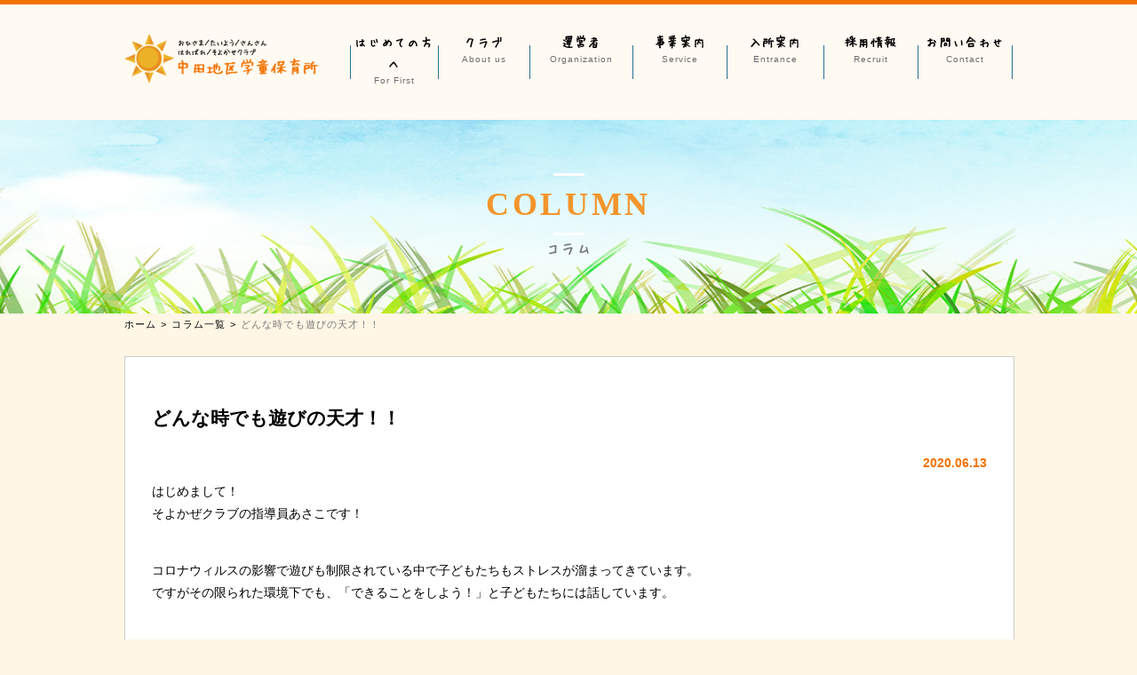

--- FILE ---
content_type: text/html; charset=UTF-8
request_url: https://nakada-gakudou.com/%E3%81%A9%E3%82%93%E3%81%AA%E6%99%82%E3%81%A7%E3%82%82%E9%81%8A%E3%81%B3%E3%81%AE%E5%A4%A9%E6%89%8D%EF%BC%81%EF%BC%81/
body_size: 9705
content:

<!DOCTYPE html>
<html lang="ja"><head>
<meta charset="UTF-8">
<meta name="viewport" content="width=device-width, maximum-scale=1.0, user-scalable=no">
<meta name="format-detection" content="telephone=no">
<link rel="icon" href="https://nakada-gakudou.com/wp-content/themes/wp-nakada-gakudou/img/favicon.ico">

<title>中田／立場学童保育所(おひさま・たいよう・さんさん・はればれ・そよかぜクラブ) 神奈川県横浜市泉区</title>

		<!-- All in One SEO 4.9.2 - aioseo.com -->
	<meta name="description" content="はじめまして！ そよかぜクラブの指導員あさこです！ コロナウィルスの影響で遊びも制限されている中" />
	<meta name="robots" content="max-image-preview:large" />
	<meta name="author" content="nakada-master"/>
	<link rel="canonical" href="https://nakada-gakudou.com/%e3%81%a9%e3%82%93%e3%81%aa%e6%99%82%e3%81%a7%e3%82%82%e9%81%8a%e3%81%b3%e3%81%ae%e5%a4%a9%e6%89%8d%ef%bc%81%ef%bc%81/" />
	<meta name="generator" content="All in One SEO (AIOSEO) 4.9.2" />
		<meta property="og:locale" content="ja_JP" />
		<meta property="og:site_name" content="中田／立場学童保育所(おひさま・たいよう・さんさん・はればれ・そよかぜクラブ) 神奈川県横浜市泉区 -" />
		<meta property="og:type" content="article" />
		<meta property="og:title" content="どんな時でも遊びの天才！！ - 中田／立場学童保育所(おひさま・たいよう・さんさん・はればれ・そよかぜクラブ) 神奈川県横浜市泉区" />
		<meta property="og:description" content="はじめまして！ そよかぜクラブの指導員あさこです！ コロナウィルスの影響で遊びも制限されている中" />
		<meta property="og:url" content="https://nakada-gakudou.com/%e3%81%a9%e3%82%93%e3%81%aa%e6%99%82%e3%81%a7%e3%82%82%e9%81%8a%e3%81%b3%e3%81%ae%e5%a4%a9%e6%89%8d%ef%bc%81%ef%bc%81/" />
		<meta property="article:published_time" content="2020-06-13T00:54:04+00:00" />
		<meta property="article:modified_time" content="2020-06-13T00:55:28+00:00" />
		<meta name="twitter:card" content="summary" />
		<meta name="twitter:title" content="どんな時でも遊びの天才！！ - 中田／立場学童保育所(おひさま・たいよう・さんさん・はればれ・そよかぜクラブ) 神奈川県横浜市泉区" />
		<meta name="twitter:description" content="はじめまして！ そよかぜクラブの指導員あさこです！ コロナウィルスの影響で遊びも制限されている中" />
		<script type="application/ld+json" class="aioseo-schema">
			{"@context":"https:\/\/schema.org","@graph":[{"@type":"BlogPosting","@id":"https:\/\/nakada-gakudou.com\/%e3%81%a9%e3%82%93%e3%81%aa%e6%99%82%e3%81%a7%e3%82%82%e9%81%8a%e3%81%b3%e3%81%ae%e5%a4%a9%e6%89%8d%ef%bc%81%ef%bc%81\/#blogposting","name":"\u3069\u3093\u306a\u6642\u3067\u3082\u904a\u3073\u306e\u5929\u624d\uff01\uff01 - \u4e2d\u7530\uff0f\u7acb\u5834\u5b66\u7ae5\u4fdd\u80b2\u6240(\u304a\u3072\u3055\u307e\u30fb\u305f\u3044\u3088\u3046\u30fb\u3055\u3093\u3055\u3093\u30fb\u306f\u308c\u3070\u308c\u30fb\u305d\u3088\u304b\u305c\u30af\u30e9\u30d6) \u795e\u5948\u5ddd\u770c\u6a2a\u6d5c\u5e02\u6cc9\u533a","headline":"\u3069\u3093\u306a\u6642\u3067\u3082\u904a\u3073\u306e\u5929\u624d\uff01\uff01","author":{"@id":"https:\/\/nakada-gakudou.com\/author\/nakada-master\/#author"},"publisher":{"@id":"https:\/\/nakada-gakudou.com\/#organization"},"image":{"@type":"ImageObject","url":"https:\/\/nakada-gakudou.com\/wp-content\/uploads\/2020\/06\/IMG_0420.jpg","@id":"https:\/\/nakada-gakudou.com\/%e3%81%a9%e3%82%93%e3%81%aa%e6%99%82%e3%81%a7%e3%82%82%e9%81%8a%e3%81%b3%e3%81%ae%e5%a4%a9%e6%89%8d%ef%bc%81%ef%bc%81\/#articleImage","width":1108,"height":1476},"datePublished":"2020-06-13T09:54:04+09:00","dateModified":"2020-06-13T09:55:28+09:00","inLanguage":"ja","mainEntityOfPage":{"@id":"https:\/\/nakada-gakudou.com\/%e3%81%a9%e3%82%93%e3%81%aa%e6%99%82%e3%81%a7%e3%82%82%e9%81%8a%e3%81%b3%e3%81%ae%e5%a4%a9%e6%89%8d%ef%bc%81%ef%bc%81\/#webpage"},"isPartOf":{"@id":"https:\/\/nakada-gakudou.com\/%e3%81%a9%e3%82%93%e3%81%aa%e6%99%82%e3%81%a7%e3%82%82%e9%81%8a%e3%81%b3%e3%81%ae%e5%a4%a9%e6%89%8d%ef%bc%81%ef%bc%81\/#webpage"},"articleSection":"\u30b3\u30e9\u30e0"},{"@type":"BreadcrumbList","@id":"https:\/\/nakada-gakudou.com\/%e3%81%a9%e3%82%93%e3%81%aa%e6%99%82%e3%81%a7%e3%82%82%e9%81%8a%e3%81%b3%e3%81%ae%e5%a4%a9%e6%89%8d%ef%bc%81%ef%bc%81\/#breadcrumblist","itemListElement":[{"@type":"ListItem","@id":"https:\/\/nakada-gakudou.com#listItem","position":1,"name":"\u30db\u30fc\u30e0","item":"https:\/\/nakada-gakudou.com","nextItem":{"@type":"ListItem","@id":"https:\/\/nakada-gakudou.com#listItem","name":"\u6295\u7a3f"}},{"@type":"ListItem","@id":"https:\/\/nakada-gakudou.com#listItem","position":2,"name":"\u6295\u7a3f","item":"https:\/\/nakada-gakudou.com","nextItem":{"@type":"ListItem","@id":"https:\/\/nakada-gakudou.com\/category\/column\/#listItem","name":"\u30b3\u30e9\u30e0"},"previousItem":{"@type":"ListItem","@id":"https:\/\/nakada-gakudou.com#listItem","name":"\u30db\u30fc\u30e0"}},{"@type":"ListItem","@id":"https:\/\/nakada-gakudou.com\/category\/column\/#listItem","position":3,"name":"\u30b3\u30e9\u30e0","item":"https:\/\/nakada-gakudou.com\/category\/column\/","nextItem":{"@type":"ListItem","@id":"https:\/\/nakada-gakudou.com\/%e3%81%a9%e3%82%93%e3%81%aa%e6%99%82%e3%81%a7%e3%82%82%e9%81%8a%e3%81%b3%e3%81%ae%e5%a4%a9%e6%89%8d%ef%bc%81%ef%bc%81\/#listItem","name":"\u3069\u3093\u306a\u6642\u3067\u3082\u904a\u3073\u306e\u5929\u624d\uff01\uff01"},"previousItem":{"@type":"ListItem","@id":"https:\/\/nakada-gakudou.com#listItem","name":"\u6295\u7a3f"}},{"@type":"ListItem","@id":"https:\/\/nakada-gakudou.com\/%e3%81%a9%e3%82%93%e3%81%aa%e6%99%82%e3%81%a7%e3%82%82%e9%81%8a%e3%81%b3%e3%81%ae%e5%a4%a9%e6%89%8d%ef%bc%81%ef%bc%81\/#listItem","position":4,"name":"\u3069\u3093\u306a\u6642\u3067\u3082\u904a\u3073\u306e\u5929\u624d\uff01\uff01","previousItem":{"@type":"ListItem","@id":"https:\/\/nakada-gakudou.com\/category\/column\/#listItem","name":"\u30b3\u30e9\u30e0"}}]},{"@type":"Organization","@id":"https:\/\/nakada-gakudou.com\/#organization","name":"\u4e2d\u7530\u5730\u57df\u5b66\u7ae5\u4fdd\u80b2\u6240(\u304a\u3072\u3055\u307e\u30fb\u306f\u308c\u3070\u308c\u30fb\u305f\u3044\u3088\u3046\u30fb\u3055\u3093\u3055\u3093\u30fb\u305d\u3088\u304b\u305c\u30af\u30e9\u30d6) \u795e\u5948\u5ddd\u770c\u6a2a\u6d5c\u5e02\u6cc9\u533a","url":"https:\/\/nakada-gakudou.com\/"},{"@type":"Person","@id":"https:\/\/nakada-gakudou.com\/author\/nakada-master\/#author","url":"https:\/\/nakada-gakudou.com\/author\/nakada-master\/","name":"nakada-master","image":{"@type":"ImageObject","@id":"https:\/\/nakada-gakudou.com\/%e3%81%a9%e3%82%93%e3%81%aa%e6%99%82%e3%81%a7%e3%82%82%e9%81%8a%e3%81%b3%e3%81%ae%e5%a4%a9%e6%89%8d%ef%bc%81%ef%bc%81\/#authorImage","url":"https:\/\/secure.gravatar.com\/avatar\/9f5ddb6ba9f2b5548bccfcffeec441e8d6c34f0afe5c4068f83dc06da5c50490?s=96&d=mm&r=g","width":96,"height":96,"caption":"nakada-master"}},{"@type":"WebPage","@id":"https:\/\/nakada-gakudou.com\/%e3%81%a9%e3%82%93%e3%81%aa%e6%99%82%e3%81%a7%e3%82%82%e9%81%8a%e3%81%b3%e3%81%ae%e5%a4%a9%e6%89%8d%ef%bc%81%ef%bc%81\/#webpage","url":"https:\/\/nakada-gakudou.com\/%e3%81%a9%e3%82%93%e3%81%aa%e6%99%82%e3%81%a7%e3%82%82%e9%81%8a%e3%81%b3%e3%81%ae%e5%a4%a9%e6%89%8d%ef%bc%81%ef%bc%81\/","name":"\u3069\u3093\u306a\u6642\u3067\u3082\u904a\u3073\u306e\u5929\u624d\uff01\uff01 - \u4e2d\u7530\uff0f\u7acb\u5834\u5b66\u7ae5\u4fdd\u80b2\u6240(\u304a\u3072\u3055\u307e\u30fb\u305f\u3044\u3088\u3046\u30fb\u3055\u3093\u3055\u3093\u30fb\u306f\u308c\u3070\u308c\u30fb\u305d\u3088\u304b\u305c\u30af\u30e9\u30d6) \u795e\u5948\u5ddd\u770c\u6a2a\u6d5c\u5e02\u6cc9\u533a","description":"\u306f\u3058\u3081\u307e\u3057\u3066\uff01 \u305d\u3088\u304b\u305c\u30af\u30e9\u30d6\u306e\u6307\u5c0e\u54e1\u3042\u3055\u3053\u3067\u3059\uff01 \u30b3\u30ed\u30ca\u30a6\u30a3\u30eb\u30b9\u306e\u5f71\u97ff\u3067\u904a\u3073\u3082\u5236\u9650\u3055\u308c\u3066\u3044\u308b\u4e2d","inLanguage":"ja","isPartOf":{"@id":"https:\/\/nakada-gakudou.com\/#website"},"breadcrumb":{"@id":"https:\/\/nakada-gakudou.com\/%e3%81%a9%e3%82%93%e3%81%aa%e6%99%82%e3%81%a7%e3%82%82%e9%81%8a%e3%81%b3%e3%81%ae%e5%a4%a9%e6%89%8d%ef%bc%81%ef%bc%81\/#breadcrumblist"},"author":{"@id":"https:\/\/nakada-gakudou.com\/author\/nakada-master\/#author"},"creator":{"@id":"https:\/\/nakada-gakudou.com\/author\/nakada-master\/#author"},"datePublished":"2020-06-13T09:54:04+09:00","dateModified":"2020-06-13T09:55:28+09:00"},{"@type":"WebSite","@id":"https:\/\/nakada-gakudou.com\/#website","url":"https:\/\/nakada-gakudou.com\/","name":"\u4e2d\u7530\uff0f\u7acb\u5834\u5b66\u7ae5\u4fdd\u80b2\u6240(\u304a\u3072\u3055\u307e\u30fb\u305f\u3044\u3088\u3046\u30fb\u3055\u3093\u3055\u3093\u30fb\u306f\u308c\u3070\u308c\u30fb\u305d\u3088\u304b\u305c\u30af\u30e9\u30d6) \u795e\u5948\u5ddd\u770c\u6a2a\u6d5c\u5e02\u6cc9\u533a","inLanguage":"ja","publisher":{"@id":"https:\/\/nakada-gakudou.com\/#organization"}}]}
		</script>
		<!-- All in One SEO -->

<link rel="alternate" title="oEmbed (JSON)" type="application/json+oembed" href="https://nakada-gakudou.com/wp-json/oembed/1.0/embed?url=https%3A%2F%2Fnakada-gakudou.com%2F%25e3%2581%25a9%25e3%2582%2593%25e3%2581%25aa%25e6%2599%2582%25e3%2581%25a7%25e3%2582%2582%25e9%2581%258a%25e3%2581%25b3%25e3%2581%25ae%25e5%25a4%25a9%25e6%2589%258d%25ef%25bc%2581%25ef%25bc%2581%2F" />
<link rel="alternate" title="oEmbed (XML)" type="text/xml+oembed" href="https://nakada-gakudou.com/wp-json/oembed/1.0/embed?url=https%3A%2F%2Fnakada-gakudou.com%2F%25e3%2581%25a9%25e3%2582%2593%25e3%2581%25aa%25e6%2599%2582%25e3%2581%25a7%25e3%2582%2582%25e9%2581%258a%25e3%2581%25b3%25e3%2581%25ae%25e5%25a4%25a9%25e6%2589%258d%25ef%25bc%2581%25ef%25bc%2581%2F&#038;format=xml" />
<style id='wp-img-auto-sizes-contain-inline-css' type='text/css'>
img:is([sizes=auto i],[sizes^="auto," i]){contain-intrinsic-size:3000px 1500px}
/*# sourceURL=wp-img-auto-sizes-contain-inline-css */
</style>
<style id='wp-emoji-styles-inline-css' type='text/css'>

	img.wp-smiley, img.emoji {
		display: inline !important;
		border: none !important;
		box-shadow: none !important;
		height: 1em !important;
		width: 1em !important;
		margin: 0 0.07em !important;
		vertical-align: -0.1em !important;
		background: none !important;
		padding: 0 !important;
	}
/*# sourceURL=wp-emoji-styles-inline-css */
</style>
<style id='wp-block-library-inline-css' type='text/css'>
:root{--wp-block-synced-color:#7a00df;--wp-block-synced-color--rgb:122,0,223;--wp-bound-block-color:var(--wp-block-synced-color);--wp-editor-canvas-background:#ddd;--wp-admin-theme-color:#007cba;--wp-admin-theme-color--rgb:0,124,186;--wp-admin-theme-color-darker-10:#006ba1;--wp-admin-theme-color-darker-10--rgb:0,107,160.5;--wp-admin-theme-color-darker-20:#005a87;--wp-admin-theme-color-darker-20--rgb:0,90,135;--wp-admin-border-width-focus:2px}@media (min-resolution:192dpi){:root{--wp-admin-border-width-focus:1.5px}}.wp-element-button{cursor:pointer}:root .has-very-light-gray-background-color{background-color:#eee}:root .has-very-dark-gray-background-color{background-color:#313131}:root .has-very-light-gray-color{color:#eee}:root .has-very-dark-gray-color{color:#313131}:root .has-vivid-green-cyan-to-vivid-cyan-blue-gradient-background{background:linear-gradient(135deg,#00d084,#0693e3)}:root .has-purple-crush-gradient-background{background:linear-gradient(135deg,#34e2e4,#4721fb 50%,#ab1dfe)}:root .has-hazy-dawn-gradient-background{background:linear-gradient(135deg,#faaca8,#dad0ec)}:root .has-subdued-olive-gradient-background{background:linear-gradient(135deg,#fafae1,#67a671)}:root .has-atomic-cream-gradient-background{background:linear-gradient(135deg,#fdd79a,#004a59)}:root .has-nightshade-gradient-background{background:linear-gradient(135deg,#330968,#31cdcf)}:root .has-midnight-gradient-background{background:linear-gradient(135deg,#020381,#2874fc)}:root{--wp--preset--font-size--normal:16px;--wp--preset--font-size--huge:42px}.has-regular-font-size{font-size:1em}.has-larger-font-size{font-size:2.625em}.has-normal-font-size{font-size:var(--wp--preset--font-size--normal)}.has-huge-font-size{font-size:var(--wp--preset--font-size--huge)}.has-text-align-center{text-align:center}.has-text-align-left{text-align:left}.has-text-align-right{text-align:right}.has-fit-text{white-space:nowrap!important}#end-resizable-editor-section{display:none}.aligncenter{clear:both}.items-justified-left{justify-content:flex-start}.items-justified-center{justify-content:center}.items-justified-right{justify-content:flex-end}.items-justified-space-between{justify-content:space-between}.screen-reader-text{border:0;clip-path:inset(50%);height:1px;margin:-1px;overflow:hidden;padding:0;position:absolute;width:1px;word-wrap:normal!important}.screen-reader-text:focus{background-color:#ddd;clip-path:none;color:#444;display:block;font-size:1em;height:auto;left:5px;line-height:normal;padding:15px 23px 14px;text-decoration:none;top:5px;width:auto;z-index:100000}html :where(.has-border-color){border-style:solid}html :where([style*=border-top-color]){border-top-style:solid}html :where([style*=border-right-color]){border-right-style:solid}html :where([style*=border-bottom-color]){border-bottom-style:solid}html :where([style*=border-left-color]){border-left-style:solid}html :where([style*=border-width]){border-style:solid}html :where([style*=border-top-width]){border-top-style:solid}html :where([style*=border-right-width]){border-right-style:solid}html :where([style*=border-bottom-width]){border-bottom-style:solid}html :where([style*=border-left-width]){border-left-style:solid}html :where(img[class*=wp-image-]){height:auto;max-width:100%}:where(figure){margin:0 0 1em}html :where(.is-position-sticky){--wp-admin--admin-bar--position-offset:var(--wp-admin--admin-bar--height,0px)}@media screen and (max-width:600px){html :where(.is-position-sticky){--wp-admin--admin-bar--position-offset:0px}}

/*# sourceURL=wp-block-library-inline-css */
</style><style id='global-styles-inline-css' type='text/css'>
:root{--wp--preset--aspect-ratio--square: 1;--wp--preset--aspect-ratio--4-3: 4/3;--wp--preset--aspect-ratio--3-4: 3/4;--wp--preset--aspect-ratio--3-2: 3/2;--wp--preset--aspect-ratio--2-3: 2/3;--wp--preset--aspect-ratio--16-9: 16/9;--wp--preset--aspect-ratio--9-16: 9/16;--wp--preset--color--black: #000000;--wp--preset--color--cyan-bluish-gray: #abb8c3;--wp--preset--color--white: #ffffff;--wp--preset--color--pale-pink: #f78da7;--wp--preset--color--vivid-red: #cf2e2e;--wp--preset--color--luminous-vivid-orange: #ff6900;--wp--preset--color--luminous-vivid-amber: #fcb900;--wp--preset--color--light-green-cyan: #7bdcb5;--wp--preset--color--vivid-green-cyan: #00d084;--wp--preset--color--pale-cyan-blue: #8ed1fc;--wp--preset--color--vivid-cyan-blue: #0693e3;--wp--preset--color--vivid-purple: #9b51e0;--wp--preset--gradient--vivid-cyan-blue-to-vivid-purple: linear-gradient(135deg,rgb(6,147,227) 0%,rgb(155,81,224) 100%);--wp--preset--gradient--light-green-cyan-to-vivid-green-cyan: linear-gradient(135deg,rgb(122,220,180) 0%,rgb(0,208,130) 100%);--wp--preset--gradient--luminous-vivid-amber-to-luminous-vivid-orange: linear-gradient(135deg,rgb(252,185,0) 0%,rgb(255,105,0) 100%);--wp--preset--gradient--luminous-vivid-orange-to-vivid-red: linear-gradient(135deg,rgb(255,105,0) 0%,rgb(207,46,46) 100%);--wp--preset--gradient--very-light-gray-to-cyan-bluish-gray: linear-gradient(135deg,rgb(238,238,238) 0%,rgb(169,184,195) 100%);--wp--preset--gradient--cool-to-warm-spectrum: linear-gradient(135deg,rgb(74,234,220) 0%,rgb(151,120,209) 20%,rgb(207,42,186) 40%,rgb(238,44,130) 60%,rgb(251,105,98) 80%,rgb(254,248,76) 100%);--wp--preset--gradient--blush-light-purple: linear-gradient(135deg,rgb(255,206,236) 0%,rgb(152,150,240) 100%);--wp--preset--gradient--blush-bordeaux: linear-gradient(135deg,rgb(254,205,165) 0%,rgb(254,45,45) 50%,rgb(107,0,62) 100%);--wp--preset--gradient--luminous-dusk: linear-gradient(135deg,rgb(255,203,112) 0%,rgb(199,81,192) 50%,rgb(65,88,208) 100%);--wp--preset--gradient--pale-ocean: linear-gradient(135deg,rgb(255,245,203) 0%,rgb(182,227,212) 50%,rgb(51,167,181) 100%);--wp--preset--gradient--electric-grass: linear-gradient(135deg,rgb(202,248,128) 0%,rgb(113,206,126) 100%);--wp--preset--gradient--midnight: linear-gradient(135deg,rgb(2,3,129) 0%,rgb(40,116,252) 100%);--wp--preset--font-size--small: 13px;--wp--preset--font-size--medium: 20px;--wp--preset--font-size--large: 36px;--wp--preset--font-size--x-large: 42px;--wp--preset--spacing--20: 0.44rem;--wp--preset--spacing--30: 0.67rem;--wp--preset--spacing--40: 1rem;--wp--preset--spacing--50: 1.5rem;--wp--preset--spacing--60: 2.25rem;--wp--preset--spacing--70: 3.38rem;--wp--preset--spacing--80: 5.06rem;--wp--preset--shadow--natural: 6px 6px 9px rgba(0, 0, 0, 0.2);--wp--preset--shadow--deep: 12px 12px 50px rgba(0, 0, 0, 0.4);--wp--preset--shadow--sharp: 6px 6px 0px rgba(0, 0, 0, 0.2);--wp--preset--shadow--outlined: 6px 6px 0px -3px rgb(255, 255, 255), 6px 6px rgb(0, 0, 0);--wp--preset--shadow--crisp: 6px 6px 0px rgb(0, 0, 0);}:where(.is-layout-flex){gap: 0.5em;}:where(.is-layout-grid){gap: 0.5em;}body .is-layout-flex{display: flex;}.is-layout-flex{flex-wrap: wrap;align-items: center;}.is-layout-flex > :is(*, div){margin: 0;}body .is-layout-grid{display: grid;}.is-layout-grid > :is(*, div){margin: 0;}:where(.wp-block-columns.is-layout-flex){gap: 2em;}:where(.wp-block-columns.is-layout-grid){gap: 2em;}:where(.wp-block-post-template.is-layout-flex){gap: 1.25em;}:where(.wp-block-post-template.is-layout-grid){gap: 1.25em;}.has-black-color{color: var(--wp--preset--color--black) !important;}.has-cyan-bluish-gray-color{color: var(--wp--preset--color--cyan-bluish-gray) !important;}.has-white-color{color: var(--wp--preset--color--white) !important;}.has-pale-pink-color{color: var(--wp--preset--color--pale-pink) !important;}.has-vivid-red-color{color: var(--wp--preset--color--vivid-red) !important;}.has-luminous-vivid-orange-color{color: var(--wp--preset--color--luminous-vivid-orange) !important;}.has-luminous-vivid-amber-color{color: var(--wp--preset--color--luminous-vivid-amber) !important;}.has-light-green-cyan-color{color: var(--wp--preset--color--light-green-cyan) !important;}.has-vivid-green-cyan-color{color: var(--wp--preset--color--vivid-green-cyan) !important;}.has-pale-cyan-blue-color{color: var(--wp--preset--color--pale-cyan-blue) !important;}.has-vivid-cyan-blue-color{color: var(--wp--preset--color--vivid-cyan-blue) !important;}.has-vivid-purple-color{color: var(--wp--preset--color--vivid-purple) !important;}.has-black-background-color{background-color: var(--wp--preset--color--black) !important;}.has-cyan-bluish-gray-background-color{background-color: var(--wp--preset--color--cyan-bluish-gray) !important;}.has-white-background-color{background-color: var(--wp--preset--color--white) !important;}.has-pale-pink-background-color{background-color: var(--wp--preset--color--pale-pink) !important;}.has-vivid-red-background-color{background-color: var(--wp--preset--color--vivid-red) !important;}.has-luminous-vivid-orange-background-color{background-color: var(--wp--preset--color--luminous-vivid-orange) !important;}.has-luminous-vivid-amber-background-color{background-color: var(--wp--preset--color--luminous-vivid-amber) !important;}.has-light-green-cyan-background-color{background-color: var(--wp--preset--color--light-green-cyan) !important;}.has-vivid-green-cyan-background-color{background-color: var(--wp--preset--color--vivid-green-cyan) !important;}.has-pale-cyan-blue-background-color{background-color: var(--wp--preset--color--pale-cyan-blue) !important;}.has-vivid-cyan-blue-background-color{background-color: var(--wp--preset--color--vivid-cyan-blue) !important;}.has-vivid-purple-background-color{background-color: var(--wp--preset--color--vivid-purple) !important;}.has-black-border-color{border-color: var(--wp--preset--color--black) !important;}.has-cyan-bluish-gray-border-color{border-color: var(--wp--preset--color--cyan-bluish-gray) !important;}.has-white-border-color{border-color: var(--wp--preset--color--white) !important;}.has-pale-pink-border-color{border-color: var(--wp--preset--color--pale-pink) !important;}.has-vivid-red-border-color{border-color: var(--wp--preset--color--vivid-red) !important;}.has-luminous-vivid-orange-border-color{border-color: var(--wp--preset--color--luminous-vivid-orange) !important;}.has-luminous-vivid-amber-border-color{border-color: var(--wp--preset--color--luminous-vivid-amber) !important;}.has-light-green-cyan-border-color{border-color: var(--wp--preset--color--light-green-cyan) !important;}.has-vivid-green-cyan-border-color{border-color: var(--wp--preset--color--vivid-green-cyan) !important;}.has-pale-cyan-blue-border-color{border-color: var(--wp--preset--color--pale-cyan-blue) !important;}.has-vivid-cyan-blue-border-color{border-color: var(--wp--preset--color--vivid-cyan-blue) !important;}.has-vivid-purple-border-color{border-color: var(--wp--preset--color--vivid-purple) !important;}.has-vivid-cyan-blue-to-vivid-purple-gradient-background{background: var(--wp--preset--gradient--vivid-cyan-blue-to-vivid-purple) !important;}.has-light-green-cyan-to-vivid-green-cyan-gradient-background{background: var(--wp--preset--gradient--light-green-cyan-to-vivid-green-cyan) !important;}.has-luminous-vivid-amber-to-luminous-vivid-orange-gradient-background{background: var(--wp--preset--gradient--luminous-vivid-amber-to-luminous-vivid-orange) !important;}.has-luminous-vivid-orange-to-vivid-red-gradient-background{background: var(--wp--preset--gradient--luminous-vivid-orange-to-vivid-red) !important;}.has-very-light-gray-to-cyan-bluish-gray-gradient-background{background: var(--wp--preset--gradient--very-light-gray-to-cyan-bluish-gray) !important;}.has-cool-to-warm-spectrum-gradient-background{background: var(--wp--preset--gradient--cool-to-warm-spectrum) !important;}.has-blush-light-purple-gradient-background{background: var(--wp--preset--gradient--blush-light-purple) !important;}.has-blush-bordeaux-gradient-background{background: var(--wp--preset--gradient--blush-bordeaux) !important;}.has-luminous-dusk-gradient-background{background: var(--wp--preset--gradient--luminous-dusk) !important;}.has-pale-ocean-gradient-background{background: var(--wp--preset--gradient--pale-ocean) !important;}.has-electric-grass-gradient-background{background: var(--wp--preset--gradient--electric-grass) !important;}.has-midnight-gradient-background{background: var(--wp--preset--gradient--midnight) !important;}.has-small-font-size{font-size: var(--wp--preset--font-size--small) !important;}.has-medium-font-size{font-size: var(--wp--preset--font-size--medium) !important;}.has-large-font-size{font-size: var(--wp--preset--font-size--large) !important;}.has-x-large-font-size{font-size: var(--wp--preset--font-size--x-large) !important;}
/*# sourceURL=global-styles-inline-css */
</style>

<style id='classic-theme-styles-inline-css' type='text/css'>
/*! This file is auto-generated */
.wp-block-button__link{color:#fff;background-color:#32373c;border-radius:9999px;box-shadow:none;text-decoration:none;padding:calc(.667em + 2px) calc(1.333em + 2px);font-size:1.125em}.wp-block-file__button{background:#32373c;color:#fff;text-decoration:none}
/*# sourceURL=/wp-includes/css/classic-themes.min.css */
</style>
<link rel='stylesheet' id='wpos-swiper-style-css' href='https://nakada-gakudou.com/wp-content/plugins/swiper-slider-and-carousel/assets/css/swiper.min.css?ver=1.1' type='text/css' media='all' />
<link rel='stylesheet' id='wp-ssc-public-css-css' href='https://nakada-gakudou.com/wp-content/plugins/swiper-slider-and-carousel/assets/css/wp-ssc-public.css?ver=1.1' type='text/css' media='all' />
<link rel='stylesheet' id='wp-pagenavi-css' href='https://nakada-gakudou.com/wp-content/plugins/wp-pagenavi/pagenavi-css.css?ver=2.70' type='text/css' media='all' />
<link rel="https://api.w.org/" href="https://nakada-gakudou.com/wp-json/" /><link rel="alternate" title="JSON" type="application/json" href="https://nakada-gakudou.com/wp-json/wp/v2/posts/657" /><link rel="EditURI" type="application/rsd+xml" title="RSD" href="https://nakada-gakudou.com/xmlrpc.php?rsd" />
<meta name="generator" content="WordPress 6.9" />
<link rel='shortlink' href='https://nakada-gakudou.com/?p=657' />

<!-- CSS -->
<link href="https://nakada-gakudou.com/wp-content/themes/wp-nakada-gakudou/css/common.css" rel="stylesheet" media="all" type="text/css">
<link href="https://nakada-gakudou.com/wp-content/themes/wp-nakada-gakudou/css/global.css" rel="stylesheet" media="all" type="text/css">
<link rel="stylesheet" href="https://maxcdn.bootstrapcdn.com/font-awesome/4.5.0/css/font-awesome.min.css">
<link rel="stylesheet" href="https://nakada-gakudou.com/wp-content/themes/wp-nakada-gakudou/css/swiper.min.css">
<!-- JS -->
<script type="text/javascript" src="https://ajax.googleapis.com/ajax/libs/jquery/1.7.2/jquery.min.js"></script>
<script type="text/javascript" src="https://nakada-gakudou.com/wp-content/themes/wp-nakada-gakudou/js/gnav.js"></script>
<!--[if lt IE 9]>
<script src="http://css3-mediaqueries-js.googlecode.com/svn/trunk/css3-mediaqueries.js"></script>
<![endif]-->
<!--[if lt IE 9]>
<script src="http://html5shim.googlecode.com/svn/trunk/html5.js"></script>
<![endif]-->

<script src="https://nakada-gakudou.com/wp-content/themes/wp-nakada-gakudou/js/swiper.min.js"></script>
	<!-- Global site tag (gtag.js) - Google Analytics -->
<script async src="https://www.googletagmanager.com/gtag/js?id=UA-131437022-1"></script>
<script>
  window.dataLayer = window.dataLayer || [];
  function gtag(){dataLayer.push(arguments);}
  gtag('js', new Date());

  gtag('config', 'UA-131437022-1');
</script>

</head>


<body>

<header>
<div class="inner box cf">

<h1 class="logo"><a href="https://nakada-gakudou.com"><img src="https://nakada-gakudou.com/wp-content/themes/wp-nakada-gakudou/img/logo.png" alt="横浜市泉区にある中田学童保育所たいよう・さんさん・そよかぜクラブ"></a></h1>


<!-- ◆　GNAV　◆ -->

<nav class="mod_nav">

<p class="navtitle"><span>MENU</span></p>

<div class="mod_nav_inner">

    <ul class="cf">
        <li class="menu__mega">
            <div class="init-bottom"><a href="/first/">はじめての方へ<span>For First</span></a></div>
        </li>
        <li class="menu__mega"><div class="init-bottom"><a href="/facility/">クラブ<span>About us</span></a></div>
            <ul class="menu__second-level">
              <li><a href="/facility/ohisama/">おひさまクラブ</a></li>
              <li><a href="/facility/taiyo/">たいようクラブ</a></li>
              <li><a href="/facility/sansan/">さんさんクラブ</a></li>
              <li><a href="/facility/harebare/">はればれクラブ</a></li>
              <li><a href="/facility/soyokaze/">そよかぜクラブ</a></li>
            </ul>
        </li>
        <li class="menu__mega">
            <div class="init-bottom"><a href="/organization/">運営者<span>Organization</span></a></div>
        </li>
        <li class="menu__mega">
            <div class="init-bottom"><a href="/business/">事業案内<span>Service</span></a></div>
            <ul class="menu__second-level">
              <li><a href="/business/program/">プログラム</a></li>
              <li><a href="/business/fee/">保育時間・料金</a></li>
              <li><a href="/business/information/">情報配信</a></li>
              <li><a href="/business/safety/">安心・安全</a></li>
            </ul>
        </li>
        <li class="menu__mega">
            <div class="init-bottom"><a href="/entrance/">入所案内<span>Entrance</span></a></div>
        </li>
        <li class="menu__mega">
            <div class="init-bottom"><a href="https://clients.itszai.jp/4d5459334e44553d/job/17660" target="_blank">採用情報<span>Recruit</span></a></div>
            <ul class="menu__second-level">
              <li><a href="/recruit/guideline/">募集要項</a></li>
			  <li><a href="/recruit/entry/">採用応募</a></li>
            </ul>
        </li>

        <li><a href="/cntct/">お問い合わせ<span>Contact</span></a></li>
    </ul>

</div><!-- /.mod_nav_inner -->

</nav><!-- /.mod_nav -->

</div><!-- /.box -->
</header>
<div class="subVisual">
<div class="box">

<div class="catch">
<p>COLUMN</p>
<p><span>コラム</span>
</p>
</div><!-- /.catch -->

</div><!-- /.box -->
</div>


<!--  タイトル例ここから
<div class="subVisual topics">
<div class="inner">
<div class="box">

<h2>どんな時でも遊びの天才！！</h2>

</div>
</div>
</div>
タイトル例ここまで -->



<div class="path">
<ul class="box">
<li><a href="https://nakada-gakudou.com">ホーム</a></li>
<!--<li><a href="https://nakada-gakudou.com/category/column/">コラム</a></li>-->
<li><a href="https://nakada-gakudou.com/column/">コラム一覧</a></li>
<li>どんな時でも遊びの天才！！</li>
</ul>
</div><!-- /.path -->

<div class="main">

<div class="column box">
<div class="column_box">

<h2 class="column_ttl">どんな時でも遊びの天才！！</h2>
<p class="column_meta">2020.06.13</p>
<p class="sentence">



<p>はじめまして！<br />
そよかぜクラブの指導員あさこです！</p>
<p>&nbsp;</p>
<p>コロナウィルスの影響で遊びも制限されている中で子どもたちもス<wbr />トレスが溜まってきています。<br />
ですがその限られた環境下でも、「できることをしよう！」と子ど<wbr />もたちには話しています。</p>
<p>&nbsp;</p>
<p>〜何でも遊び道具になる？！〜</p>
<p>３月のとある日。</p>
<p>午前中は5・６年生しかおらずしかも生憎の雨で暇を持て余してい<wbr />ました。<br />
去年度の卒所生保護者よりプレゼントされた机が入っていたダンボ<wbr />ールを見て目を輝かせる子どもたち。</p>
<p>&nbsp;</p>
<p>「これ使っていい？」と言っ<wbr />て秘密基地作りを開始！カッターや養生テープを慣れた手付きで使<wbr />い、窓やドアを作るなど協力し、ついに完成！</p>
<p><img fetchpriority="high" decoding="async" class="aligncenter size-full wp-image-658" src="https://nakada-gakudou.com/wp-content/uploads/2020/06/IMG_0420.jpg" alt="" width="1108" height="1476" srcset="https://nakada-gakudou.com/wp-content/uploads/2020/06/IMG_0420.jpg 1108w, https://nakada-gakudou.com/wp-content/uploads/2020/06/IMG_0420-400x533.jpg 400w, https://nakada-gakudou.com/wp-content/uploads/2020/06/IMG_0420-768x1023.jpg 768w, https://nakada-gakudou.com/wp-content/uploads/2020/06/IMG_0420-769x1024.jpg 769w" sizes="(max-width: 1108px) 100vw, 1108px" />↑完成した秘密基地その名も<strong>「そよかぜホーム」</strong></p>
<p>&nbsp;</p>
<p>午後学校の緊急受け入れから低学年も帰って来て、秘密基地を見る<wbr />と大喜び！</p>
<p>&nbsp;</p>
<p>３密を避けるため秘密基地に交代で入り、窓やドアを開け換気した<wbr />り、定期的に秘密基地を出て水分補給をするなど彼らなりに工夫し<wbr />、学年関係なく皆で遊んでいました。</p>
<p>&nbsp;</p>
<p>１つのものを無駄にせずあるものを上手く使って遊ぶ。<br />
どんな時でも自由な発想を持ち遊ぶ姿を見て、まさに子どもは遊び<wbr />の天才だなと感じる一場面でした。</p>



</div><!-- column_box -->

</div>

<footer>
<div class="footerInner box cf">

<div class="footerNav pl0">
<p class="ftmid"><a href="/first/">はじめての方へ</a></p>
<!--<ul class="all">
</ul>-->
</div><!-- /footerNav -->


<div class="footerNav">
<p class="ftmid"><a href="/facility/">クラブ</a></p>
<ul class="all">
<li><a href="/facility/ohisama/">おひさまクラブ</a></li>
<li><a href="/facility/taiyo/">たいようクラブ</a></li>
<li><a href="/facility/sansan/">さんさんクラブ</a></li>
<li><a href="/facility/harebare/">はればれクラブ</a></li>
<li><a href="/facility/soyokaze/">そよかぜクラブ</a></li>
</ul>
</div><!-- /footerNav -->

<div class="footerNav">
<p class="ftmid"><a href="/organization/">運営者</a></p>
</div><!-- /footerNav -->


<div class="footerNav">
<p class="ftmid"><a href="/business/">事業案内</a></p>
<ul class="all">
<li><a href="/business/program/">プログラム</a></li>
<li><a href="/business/fee/">保育時間・保育料金</a></li>
<li><a href="/business/information/">情報配信</a></li>
<li><a href="/business/safety/">安心・安全</a></li>
</ul>
</div><!-- /footerNav -->

<div class="footerNav">
<p class="ftmid"><a href="/entrance/">入所案内</a></p>
</div><!-- /footerNav -->

<div class="footerNav">
<p class="ftmid"><a href="/recruit/">採用情報</a></p>
<ul class="all">
<li><a href="/recruit/guideline/">募集要項</a></li>
<!-- <li><a href="/recruit/careerup/">キャリアアップ</a></li> -->
<!-- <li><a href="/recruit/staff/">指導員紹介</a></li>-->
<li><a href="/recruit/entry/">採用応募</a></li>
</ul>
</div><!-- /footerNav -->


<div class="footerNav">
<p class="ftmid"><a href="/cntct/">お問い合わせ</a></p>
<ul class="all">
<li><a href="/privacy/">プライバシーポリシー</a></li>
<li><a href="/sitemap/">サイトマップ</a></li>
</ul>
</div><!-- /footerNav -->



</div><!-- en .footerInner -->

<p class="copy">Copyright &copy; 2021 中田地区学童保育所 おひさま・たいよう・さんさん・はればれ・そよかぜクラブ All rights reserved.</p>

</footer>

<script>
var mySwiper = new Swiper ('.swiper-container', {
  effect: "slide",
  loop: true,
  slidesPerView: 2,
  spaceBetween: 10,
  centeredSlides : true,
  pagination: '.swiper-pagination',
  nextButton: '.swiper-button-next',
  prevButton: '.swiper-button-prev'
})

$(function() {
 
  // ①タブをクリックしたら発動
  $('.tab li').click(function() {
 
    // ②クリックされたタブの順番を変数に格納
    var index = $('.tab li').index(this);
 
    // ③クリック済みタブのデザインを設定したcssのクラスを一旦削除
    $('.tab li').removeClass('active');
 
    // ④クリックされたタブにクリック済みデザインを適用する
    $(this).addClass('active');
 
    // ⑤コンテンツを一旦非表示にし、クリックされた順番のコンテンツのみを表示
    $('.tabmenu table').removeClass('show').eq(index).addClass('show');
 
  });
});

</script>



<script type="speculationrules">
{"prefetch":[{"source":"document","where":{"and":[{"href_matches":"/*"},{"not":{"href_matches":["/wp-*.php","/wp-admin/*","/wp-content/uploads/*","/wp-content/*","/wp-content/plugins/*","/wp-content/themes/wp-nakada-gakudou/*","/*\\?(.+)"]}},{"not":{"selector_matches":"a[rel~=\"nofollow\"]"}},{"not":{"selector_matches":".no-prefetch, .no-prefetch a"}}]},"eagerness":"conservative"}]}
</script>
<script type="module"  src="https://nakada-gakudou.com/wp-content/plugins/all-in-one-seo-pack/dist/Lite/assets/table-of-contents.95d0dfce.js?ver=4.9.2" id="aioseo/js/src/vue/standalone/blocks/table-of-contents/frontend.js-js"></script>
<script id="wp-emoji-settings" type="application/json">
{"baseUrl":"https://s.w.org/images/core/emoji/17.0.2/72x72/","ext":".png","svgUrl":"https://s.w.org/images/core/emoji/17.0.2/svg/","svgExt":".svg","source":{"concatemoji":"https://nakada-gakudou.com/wp-includes/js/wp-emoji-release.min.js?ver=6.9"}}
</script>
<script type="module">
/* <![CDATA[ */
/*! This file is auto-generated */
const a=JSON.parse(document.getElementById("wp-emoji-settings").textContent),o=(window._wpemojiSettings=a,"wpEmojiSettingsSupports"),s=["flag","emoji"];function i(e){try{var t={supportTests:e,timestamp:(new Date).valueOf()};sessionStorage.setItem(o,JSON.stringify(t))}catch(e){}}function c(e,t,n){e.clearRect(0,0,e.canvas.width,e.canvas.height),e.fillText(t,0,0);t=new Uint32Array(e.getImageData(0,0,e.canvas.width,e.canvas.height).data);e.clearRect(0,0,e.canvas.width,e.canvas.height),e.fillText(n,0,0);const a=new Uint32Array(e.getImageData(0,0,e.canvas.width,e.canvas.height).data);return t.every((e,t)=>e===a[t])}function p(e,t){e.clearRect(0,0,e.canvas.width,e.canvas.height),e.fillText(t,0,0);var n=e.getImageData(16,16,1,1);for(let e=0;e<n.data.length;e++)if(0!==n.data[e])return!1;return!0}function u(e,t,n,a){switch(t){case"flag":return n(e,"\ud83c\udff3\ufe0f\u200d\u26a7\ufe0f","\ud83c\udff3\ufe0f\u200b\u26a7\ufe0f")?!1:!n(e,"\ud83c\udde8\ud83c\uddf6","\ud83c\udde8\u200b\ud83c\uddf6")&&!n(e,"\ud83c\udff4\udb40\udc67\udb40\udc62\udb40\udc65\udb40\udc6e\udb40\udc67\udb40\udc7f","\ud83c\udff4\u200b\udb40\udc67\u200b\udb40\udc62\u200b\udb40\udc65\u200b\udb40\udc6e\u200b\udb40\udc67\u200b\udb40\udc7f");case"emoji":return!a(e,"\ud83e\u1fac8")}return!1}function f(e,t,n,a){let r;const o=(r="undefined"!=typeof WorkerGlobalScope&&self instanceof WorkerGlobalScope?new OffscreenCanvas(300,150):document.createElement("canvas")).getContext("2d",{willReadFrequently:!0}),s=(o.textBaseline="top",o.font="600 32px Arial",{});return e.forEach(e=>{s[e]=t(o,e,n,a)}),s}function r(e){var t=document.createElement("script");t.src=e,t.defer=!0,document.head.appendChild(t)}a.supports={everything:!0,everythingExceptFlag:!0},new Promise(t=>{let n=function(){try{var e=JSON.parse(sessionStorage.getItem(o));if("object"==typeof e&&"number"==typeof e.timestamp&&(new Date).valueOf()<e.timestamp+604800&&"object"==typeof e.supportTests)return e.supportTests}catch(e){}return null}();if(!n){if("undefined"!=typeof Worker&&"undefined"!=typeof OffscreenCanvas&&"undefined"!=typeof URL&&URL.createObjectURL&&"undefined"!=typeof Blob)try{var e="postMessage("+f.toString()+"("+[JSON.stringify(s),u.toString(),c.toString(),p.toString()].join(",")+"));",a=new Blob([e],{type:"text/javascript"});const r=new Worker(URL.createObjectURL(a),{name:"wpTestEmojiSupports"});return void(r.onmessage=e=>{i(n=e.data),r.terminate(),t(n)})}catch(e){}i(n=f(s,u,c,p))}t(n)}).then(e=>{for(const n in e)a.supports[n]=e[n],a.supports.everything=a.supports.everything&&a.supports[n],"flag"!==n&&(a.supports.everythingExceptFlag=a.supports.everythingExceptFlag&&a.supports[n]);var t;a.supports.everythingExceptFlag=a.supports.everythingExceptFlag&&!a.supports.flag,a.supports.everything||((t=a.source||{}).concatemoji?r(t.concatemoji):t.wpemoji&&t.twemoji&&(r(t.twemoji),r(t.wpemoji)))});
//# sourceURL=https://nakada-gakudou.com/wp-includes/js/wp-emoji-loader.min.js
/* ]]> */
</script>

</body>
</html>

--- FILE ---
content_type: text/css
request_url: https://nakada-gakudou.com/wp-content/themes/wp-nakada-gakudou/css/common.css
body_size: 2837
content:
@charset "utf-8";


/* RESET
******************************************/

html, body, div, span, applet, object, iframe, h1, h2, h3, h4, h5, h6, p, blockquote, pre, a, abbr, acronym, address, big, cite, code, del, dfn, em, img, ins, kbd, q, s, samp, small, strike, strong, sub, sup, tt, var, b, u, i, center, dl, dt, dd, ol, ul, li, fieldset, form, label, legend, table, caption, tbody, tfoot, thead, tr, th, td, article, aside, canvas, details, embed, figure, figcaption, footer, header, hgroup, menu, nav, output, ruby, section, summary, time, mark, audio, video {margin:0; padding:0; border:0; font-style:normal; font-weight:normal; font-size:100%; vertical-align:baseline;font-size:14px;font-family:"メイリオ", Meiryo, Osaka, "ＭＳ Ｐゴシック", "MS PGothic", sans-serif; line-height:1.8;}
article, aside, details, figcaption, figure, footer, header, hgroup, menu, nav, section {display:block;font-size:14px;font-family:"メイリオ", Meiryo, Osaka, "ＭＳ Ｐゴシック", "MS PGothic", sans-serif; line-height:1.8;color:#444;}

html				{overflow-y:scroll;}
blockquote, q		{quotes:none;}
blockquote:before, blockquote:after, q:before, q:after {content:''; content:none;}
 input, textarea,	{margin:0; padding:0;}
ol, ul				{list-style:none;}
table				{border-collapse:collapse; border-spacing:0;}
caption, th			{text-align:left;}
a					{cursor:pointer; padding:0; margin:0;text-decoration:none;}
a img				{border:none; background-color:transparent;}
a:focus				{outline:none;}


/* IEハック */
* html img				{vertical-align:top;}
* html li				{line-height:1.1em; list-style-position:outside;}
*:first-child+html li	{line-height:1.1em;}
body					{_font-size:80%;background-color:#fff6e5;}

/* Mac UTF-8の文字化け防止 */
/*＼*//*/
input, textarea, select, option {font-family:"ＭＳ Ｐゴシック",arial,helvetica,clean,sans-serif;}
/**/
a		{cursor:pointer; padding:0; margin:0;}
a img	{border:none; background-color:transparent;}


/* clearfix */
.cf:after {
content:"."; 
display:block;
height:0; 
clear:both; 
visibility:hidden;
font-size:0.1em;
line-height:0;
}
.cf			{display:inline-block;}
* html .cf	{height:1%; }
.cf			{display:block; }
.mt0{margin-top:0!important;}


/** Webフォント。 */
@font-face {
    font-family: 'HuiFont29';
    src: url('../font/HuiFont29.woff') format('woff');
    font-weight: normal;
    font-style: normal;
}

.hui {
    font-family: 'HuiFont29', sans-serif;
}




/* HEADER AREA
******************************************/

header						{padding:0 0 0 0;width:100%;border-top:solid 5px #f37200;position:relative;z-index:999;background-color: rgba(255,255,255,0.5);}
header .inner				{padding:0 0;position:relative;display:table;}

h1.logo						{width:254px;display:table-cell;vertical-align:middle;}
h1.logo	a					{display:block;}
h1.logo img					{width:100%;}
header h1.logo a img		{transition: opacity 0.3s ease-out;}
header h1.logo a:hover img	{
opacity:.5;
-webkit-opacity:.5;
-moz-opacity:.5;
filter:alpha(opacity=50);
-ms-filter:"alpha(opacity=50)";
-webkit-transition:opacity 0.5s ease-out;
-moz-transition:opacity 0.5s ease-out;
-ms-transition:opacity 0.5s ease-out;
transition:opacity 0.5s ease-out;
}



/* mod_nav
-----------------------------------------*/

.mod_nav {display:block;text-align:right;display:table-cell;width:auto;float:right;margin-left:0;}

/* navtitle */ 
.mod_nav p.navtitle {display:none;}

/* mod_nav_inner */	
.mod_nav_inner ul					{margin:0 auto;background:url(../img/gnav_line.png) no-repeat right center;display:table;text-align:right}
.mod_nav_inner ul li				{width:140px;display:table-cell;background:url(../img/gnav_line.png) no-repeat left center;text-align:center;}

.mod_nav_inner ul li a {
padding:15px 0 20px 0;
display:block;
position:relative;
font-family : 'HuiFont29', serif ;
font-weight:bold;
font-size:13.5px;
color:#000000;
letter-spacing:0.05em;
vertical-align:top;
}

.mod_nav_inner ul li a:hover	{color:#f37200;text-decoration:none;}

.mod_nav_inner ul li span			{margin:4px 0 0 0;display:block;color:#6b6b6b;font-size:10px;line-height:0.8;display:block;letter-spacing:0.1em;}
.mod_nav_inner ul li a:hover span	{color:#f37200;}



/* mod_nav_btn */ 
.mod_nav_inner p.closebtn {display:none;}



/* SUB SUB NAV */

.init-bottom  {
padding:15px 0 20px 0;	
position:relative;
font-family : 'HuiFont29', serif ;
font-weight:bold;
font-size:14px;
color:#00000;
letter-spacing:0.05em;
vertical-align:top;
}
.init-bottom:hover		{cursor:pointer;color:#f37200;}
.init-bottom:hover span	{cursor:pointer;color:#f37200;}

ul.menu__second-level	{margin:0 auto;top:73px;background:rgb(243, 114, 0)!important;height:auto!important;visibility: hidden;opacity: 0;z-index:999999;text-align:center;}
li.menu__mega			{position:relative;}

li.menu__mega ul.menu__second-level {
position: absolute!important;
left:0px;
box-sizing: border-box;
width: 100%;
background: #d87d15;
-webkit-transition: all .2s ease;
transition: all .2s ease;
width:250px;
}

li.menu__mega:hover ul.menu__second-level	{visibility: visible;opacity: 1;}
li.menu__mega ul.menu__second-level li		{margin:0;display:block;float:none!important;width:auto!important;height:auto!important;border: none;background:none;}
li.menu__mega ul.menu__second-level li a	{
padding:14px 20px;
color:#fff;
display:block!important;
width:auto!important;
height:auto!important;
line-height:normal!important;
letter-spacing:0.1em;
border-top:solid 1px #063a52;
text-align:left;
}
li.menu__mega ul.menu__second-level li:first-child a	{border-top:none;}

li.menu__mega ul.menu__second-level li a:before		{padding:0 5px 0 0px;color:#fff;content:"\f0a9";font-family:FontAwesome;font-size:13px;position:relative;tpp:-1px;}
li.menu__mega ul.menu__second-level li a:hover		{background:#ff9b00;}
 
li.menu__mega .init-bottom span:hover	{cursor:pointer;}






/* FOOTER AREA
******************************************/

footer	{margin-top:100px;padding:0px 0 0 0;background:#373737;}

footer .footerInner		{padding:35px 0 65px 0;display:table;}
footer .footerNav		{padding:0 0 0 12px;display:table-cell;width:200px;vertical-align:top;}
footer .pl0				{padding:0 0 0 0!important;}

footer p.ftmid		{margin:0 0 0 0;line-height:1;}
footer p.ftmid a	{padding:0 0 10px 0;line-height:1;text-align:center;color:#fff;font-size:14px;font-weight:bold;display:block;border-bottom:solid 1px #fff;}

footer ul					{margin-top:10px;}
footer li					{text-align:center;}
footer li:first-child		{margin-top:0;}			
footer li a					{padding:0 2.8px;color:#fff;display:block;font-size:14px;letter-spacing:0.1em;text-align:left;font-size:10.25px;}
footer li a:before			{color:#fff;content:"・";}
footer li a:hover			{color:#ffffff;}
footer li a:hover:before	{color:#ffffff;content:"・";}


footer p.copy	{padding:15px 0;line-height:1;text-align:center;color:#fff;background:#181818;letter-spacing:0.1em;font-size:14px;font-family:"游ゴシック";border-top:solid 1px #fff;}


 
 
 
 
 
 
 
 
@media screen and (max-width:768px){

/* HEADER AREA
******************************************/

header				{padding:18px 0 0 0;width:100%;min-width:auto;border-top: solid 5px #f37200;}
header .inner		{padding:0 0;position:relative;display:block;}
h1.logo				{margin:0 auto;;display:block;}
header h1.logo a	{text-decoration:none;display:block;line-height:0;padding-bottom:10px;}
header a img		{transition: opacity 0.3s ease-out;width:100%;}
header a:hover img	{
opacity:1;
-webkit-opacity:1;
-moz-opacity:1;
filter:alpha(opacity=100);
-ms-filter:"alpha(opacity=100)";
-webkit-transition:opacity 0.5s ease-out;
-moz-transition:opacity 0.5s ease-out;
-ms-transition:opacity 0.5s ease-out;
transition:opacity 0.5s ease-out;
}



.mod_nav {/*margin-top:20px;*/position:relative;min-width:auto;display:block;float:none;text-align:center;}

.mod_nav p.navtitle				{padding:10px 0 9px 0;position:relative;display:block;font-size:20px;cursor:pointer;background:#f37200;}
.mod_nav p.close span			{color:#fff;display:block;font-size:15px;}
.mod_nav p.close span:before	{padding:0 8px 0 0;display:inline-block;content:"\f0c9";font-family:FontAwesome;font-size:24px;vertical-align:middle;position:relative;top:-1px;}

.mod_nav p.open span			{display:block;font-size:15px;color:#fff;}
.mod_nav p.open span:before		{padding:0 8px 0 0;display:inline-block;color:#fff;content:"\f00d";font-family:FontAwesome;font-size:24px;vertical-align:middle;position:relative;top:-2px;}

.mod_nav_inner 						{display:none;position:relative;top:0;left:0;background:#f9f9f9;width:auto;}
.mod_nav_inner ul					{margin:0;text-align:left;width:100%;}
.mod_nav_inner ul li				{display:block;margin:0;border-top:solid 1px #c9d4d9;width:auto;text-align:left;background:none;}
.mod_nav_inner ul li:last-child		{border-bottom:solid 3px #f37200;}
.mod_nav_inner ul li a				{display:block;padding:20px 0 20px 10px;height:auto;font-size:16px;color:#f37200;}
.mod_nav_inner ul li a:hover		{color:#276f91;}
.mod_nav_inner ul li a:hover span	{color:#276f91;}

.mod_nav_inner p.closebtn		{margin:0;padding:20px 10px;display:block;background-color:#000;color:#FFF;line-height:1;font-size:16px;cursor:pointer;text-align:center;}
.mod_nav_inner p.closebtn i		{margin:0 5px 0 0;}
.mod_nav_inner ul li span		{padding:0 0 0 5px;display:inline-block;border-left:none;}



/* SUB SUB NAV */

ul.menu__second-level	{margin:0 auto;top:auto;background:#f2952b!important;height:auto!important;visibility:inherit!important;opacity:1;z-index: 1;display:block!important;}

li.menu__mega ul.menu__second-level {
position:relative!important;
left: 0;
box-sizing: border-box;
width: 100%!important;
padding: 0;
background: #f2952b;
-webkit-transition: all .2s ease;
transition: all .2s ease;
}

li.menu__mega:hover ul.menu__second-level	{top:0;visibility: inherit;opacity: 1;text-align:left;}
li.menu__mega ul.menu__second-level > li	{display:inline-block;float:none!important;width:100%!important;height:auto!important;}
li.menu__mega ul.menu__second-level > li a	{
padding:10px 10px!important;
border-top:solid 1px #c9d4d9;
color:#f37200;
display:block!important;
width:auto!important;
height:auto!important;
line-height:normal!important;
letter-spacing:0.1em;
background:#fff6e5!important;
font-size:14px;
}
li.menu__mega ul.menu__second-level li:first-child a{border-top:solid 1px #f2952b;}

li.menu__mega ul.menu__second-level > li a:hover	{text-decoration:none;}
li.menu__mega ul.menu__second-level li a::before	{color:#f37200;}

li.menu__mega .init-bottom	{
padding:20px 0 20px 10px!important;
border-left:none;
color:#276f91;
display:block!important;
width:auto!important;
height:auto!important;
line-height:normal!important;
letter-spacing:0.1em;
background:#f9f9f9!important;
border:none!important;
font-size:16px;
}

li.menu__mega .init-bottom a			{padding:0;color:#f37200;}
li.menu__mega .init-bottom:hover		{cursor:pointer;color:#276f91;}
li.menu__mega .init-bottom:hover span	{cursor:pointer;color:#276f91;}






/* FOOTER AREA
******************************************/

footer	{margin-top:50px;padding:0px 0 0 0;min-width:auto;background:#585858;}

footer .footerInner		{padding:0 0 0 0;display:block;}
footer .footerNav		{padding:0 0 0 0;display:block;width:auto;vertical-align:top;}
footer .pl0				{padding:0 0 0 0!important;}

footer p.ftmid		{margin:0 0 0 0;padding-top:0;line-height:1;}
footer p.ftmid a	{padding:20px 10px 15px 10px;line-height:1;text-align:left;color:#fff;font-size:14px;font-weight:bold;display:block;border-bottom:none;background:#373737;border-top:solid 1px #000000;}

footer ul					{margin-top:0;padding:10px 0 10px 0;border-top:solid 1px #555555;}
footer li					{text-align:center;}
footer li:first-child		{margin-top:0;}			
footer li a					{padding:0 10px;color:#fff;display:block;font-size:14px;letter-spacing:0.1em;text-align:left;font-size:12px;}
footer li a:before			{color:#fff;content:"・";}
footer li a:hover			{color:#fff;}
footer li a:hover:before	{color:#fff;content:"・";}


footer p.copy	{margin-top:0;padding:15px 0;line-height:1;text-align:center;color:#fff;background:#000000;letter-spacing:0.3em;font-size:11px;font-family:"游ゴシック";}


 
 
}














--- FILE ---
content_type: text/css
request_url: https://nakada-gakudou.com/wp-content/themes/wp-nakada-gakudou/css/global.css
body_size: 16015
content:
@charset "utf-8";

/* ◆ PC SIZE ◆ 
============================================================== */


/* 共通 */

.box	{margin-left:auto; margin-right:auto; max-width:1000px;width:100%;text-align:left; clear:both;position:relative;}


.ttl001 {
	margin-top: 65px;
    font-size: 22px;
    font-weight: bold;
    color: #000000;
    font-family: 'Noto Sans', sans-serif;
    line-height: 1;
    letter-spacing: 0.1em;
    text-align: center;
    font-family: 'HuiFont29',serif;}

.ttl001:after {
	margin: 0 auto;
    padding: 20px 0 0 0;
    content: "";
    display: block;
    border-bottom: solid 2px #000000;
    width: 30px;}

.attention2 {display: block;font-size: 90%;}

.mt20 {margin:20px 0 0 0;}



/* TOP 
 -----------------------------------------------------*/



/* メインビジュアル */

.anime {
width: 100%;
height: 100vh;
max-height: 100vh;
background-color: #fff;
background:url(../img/bg_shadow01.png) repeat-x left bottom;
position: absolute;
top:15px;
z-index:888;
}

.anime p {
margin:0 auto;
width:450px;
line-height:0;
text-align:left;
position:absolute;
z-index:999;
top:50%;
left:50%;
-webkit-transform: translate(-50%, -50%);
transform: translate(-50%, -50%);
}

.anime img {width:100%;}

.harebare_banner {
	margin:50px auto 0 auto;
	display:inline-block;
}

.harebare_box {
	border:3px solid orange;
	padding:20px 30px;
	background-color:#ffffff;
	text-align:center;
	border-radius:20px;
	width:100%;
	max-width:500px;
	margin:40px auto 0 auto;
}
.harebare_box p {
	font-size:20px;
	margin-bottom:20px;
}

@media screen and (max-width:768px){

.harebare_banner {
	width:50%;
	display:block;
}

.harebare_banner img {
	width:100%;
}

}

.catch ul {
	font-size:0;}
.catch ul li {    display: inline-block;
    width: 19%;
    vertical-align: top;
    border-radius: 100%;
    height: 19vw;
	font-size:18px;
	line-height:1.3;
    max-height: 70px;
    background-color: rgb(255 255 255 / 90%);
    box-shadow: 0 0 5px rgb(0 0 0 / 20%);
    padding: 6% 0 4% 0;}

.catch ul li+li {
	margin-left:0.5%;}

.catch ul li span {
	width:100%!important;
	text-align:center!important;
	margin:0 auto!important;}

.nendo {
    display: inline-block;
    background-color: #1996ef!important;
    padding: 10px 20px;
    border-radius: 15px;
    font-size: 25px!important;
    color: white!important;
    font-weight: bold!important;
	text-shadow:none!important;
	margin:15px 0 0 0!important;}

.visual .catch {
	left:0;
	right:0;}

.nendo a {
	font-size:150%;
	color:white;
	line-height:1.2;
    display: block;
    margin-left: auto;
    margin-right: auto;
    width: 250px;
    text-align: center;
	background-color: white;
    border-radius: 20px;
    font-size: 17px;
    font-weight: bold;
    color: black;
    text-shadow: 0 0 BLACK;
    padding: 5px 0;
	margin-top:10px;}

/* フェード後に表示されるコンテンツ */

.visual {
width: 100%;
max-height: 710px;
background:url(../img/main_visual.jpg) no-repeat center bottom;
background-size:cover;
position:absolute;
height:100vh;
z-index:888;
top:5px;
left:0;
}

.visual	.box {position:relative;height:100%;}

.visual p {
font-size: 160%;
color: #FFF;
top: 42%;
left: 40%;
}

.visual .catch	{
margin:0 auto;
text-align:center;
position:absolute;
z-index:999;
top:50%;
padding: 0 30px;
/*left:50px;*/
-webkit-transform: translate(0%, -50%);
transform: translate(0%, -50%);
}

.visual .catch p {
	margin: 0 0 0 0;
	line-height:1.3;
    margin-bottom: 10px;
    font-weight: bold;
    font-size: 60px;
    text-shadow: 3px 3px 3px rgba(0,0,0,0.5);
    text-align: left;}

.visual .catch span {
margin:25px 0 0 5px;
display:block;
font-size:13px;
line-height:1.8;
color:#404040;
letter-spacing:0.1em;
width:370px;
}

.availability h3 {
	font-size: 23px;
    text-align: center;
    background-color: #f59600;
    font-weight: bold;
    border-radius: 10px;
    padding: 5px 0 2px 0;
    color: #ffffff;}

.availability table {
	width: 100%;
    text-align: center;
    border: 1px solid #f59600;
    margin: 20px 0;
    background-color: #ffffff;
}

.availability table th {
	text-align:center;
	font-size:18px;
	border:1px solid #000000;
	font-family : 'HuiFont29', serif ;
	font-weight:bold;
	background-color:#f59600;
	padding:5px 0;
}

.availability table th span {
	font-size:15px;
	font-family : 'HuiFont29', serif ;
	display:inline-block;
	margin-left:10px;
}

.availability table tr+tr th {
	background-color:#ffe6bf;
}

.availability table td {
	width:20%;
	font-family : 'HuiFont29', serif ;
	text-align:center;
	border:1px solid #000000;
	font-size:16px;
	padding:5px 0;
}

.availability a {
    background-color: #f59600;
    color: #ffffff;
    border-radius: 20px;
    padding: 15px 0;
    font-size: 20px;
    display: block;
    width: 420px;
    margin: 20px auto 30px auto;
    text-align: center;
    line-height: 1.5;
}

/* maincontent3 */

.maincontent3		{margin-top:91vh;background:url(../img/maincontent3_bg.png) no-repeat 100% -140px;}
.maincontent3	h1	{line-height:0;text-align:center;}
.maincontent3	h2	{
margin:5px 0 20px 0;
text-align:center;
position: relative;
line-height:1;
padding-bottom:10px;
font-size:20px;
letter-spacing:0.05em;
color:#ffffff;
font-size: 160%;
font-family : 'HuiFont29', serif ;
}
.maincontent3 h2:after {
  content: '';
  position: absolute;
  left: 50%;
  bottom: -5px;
  display: inline-block;
  width: 80px;
  height: 5px;
  -moz-transform: translateX(-50%);
  -webkit-transform: translateX(-50%);
  -ms-transform: translateX(-50%);
  transform: translateX(-50%);
  background-color: white;
  border-radius:5px;
}

.maincontent3	p.txt	{
margin:25px 0 0 0;
text-align:center;
line-height:1.8;
font-size:15px;
letter-spacing:0.1em;
color:#7e7e7e;
font-family : 'Kozuka Mincho Pro', 'Kozuka Mincho Std', '小塚明朝 Pro R', '小塚明朝 Std R', 'Hiragino Mincho Pro', 'ヒラギノ明朝 Pro W3', 'ＭＳ Ｐ明朝', 'Times', 'Times New Roman', serif ;
}


/* 3 Box Area */

.box3 {width:31.3%;display: block;float: left;}
.box3 a {color:white;}
.box3 img {width:100%;display: block;}
.box3+.box3{
	margin-left:3%;}

.box3_inner01 {
	background-image: url("../img/box01_back.jpg");
	padding:10px;
	border-radius:0 0 10px 10px;
	box-shadow:0 5px 0 rgba(0,0,0,0.4);
	min-height:160px;}
.box3_inner02 {
	background-image: url("../img/box02_back.jpg");
	padding:10px;
	border-radius:0 0 10px 10px;
	box-shadow:0 5px 0 rgba(0,0,0,0.4);
	min-height:160px;}
.box3_inner03 {
	background-image: url("../img/box03_back.jpg");
	padding:10px;
	border-radius:0 0 10px 10px;
	box-shadow:0 5px 0 rgba(0,0,0,0.4);
	min-height:160px;}




/* topNews */

.topNews			{
    background: white;
    min-width: 1000px;
    margin:60px 0;
    display: block;
    margin-left:auto;
    margin-right:auto;
    padding:60px 0;
    box-shadow:0 0px 10px rgba(0,0,0,0.3);}

.topNews h2:after {
  content: '';
  position: absolute;
  left: 50%;
  bottom: -10px;
  display: inline-block;
  width: 150px;
  height: 5px;
  -moz-transform: translateX(-50%);
  -webkit-transform: translateX(-50%);
  -ms-transform: translateX(-50%);
  transform: translateX(-50%);
  background-color: black;
  border-radius:5px;
}


.topNews h2			{padding:0 0 8px 0;font-size:180%;margin-bottom:30px;font-weight:bold;line-height:1;border-bottom:solid 1px #fff;position:relative;letter-spacing:0.1em;text-align: center;font-family: 'HuiFont29',serif;}
.topNews h2 span	{position:absolute;right:0;top:5px;display:block;}
.topNews h2 a		{font-size:11px;font-weight:normal;line-height:1;color:#fff;display:block;}


.topNews table		{margin-top:10px;width:100%;}
.topNews th			{padding:20px 0 0px 0;font-size:16px;width:25%;}
.topNews th span	{
	margin-left: 20px;
	width:25%;
    padding: 6px 0 4px 0;
    position: relative;
    top: -1px;
    width: 100px;
    font-size: 12px;
    font-weight: bold;
    color: #ffffff;
    background: #f37200;
    text-align: center;
    border-radius: 5px;
    line-height: 1;
    display: inline-block;
    letter-spacing: 0.1em;}
.topNews td			{padding:5px 0 5px 0;font-size:16px;width:74%;}
.topNews td	a		{color:#f27300;text-decoration:none;display:block;}
.topNews td	a:hover	{text-decoration:underline;}
.topNews p.more		{margin:30px auto 0 auto;width:230px;text-align:center;}
.topNews p.more a	{
padding:15px 0;
font-size:13px;
font-weight:bold;
display:block;
font-family:"メイリオ";
color:#fff;
line-height:1;
letter-spacing:0.1em;
border-radius: 3px;
background: #3dc8b8;
}
.topNews p.more a:hover		{background:#15a090;}

.topNews .inright					{padding:0 30px 0 0;float:right;width:465px;}
.topNews .inright li				{margin-top:30px;line-height:0;}
.topNews .inright li:first-child	{margin-top:0px;line-height:0;}
.topNews .inright li a				{display:block;line-height:0;transition: opacity 0.3s ease-out;}
.topNews .inright li a:hover img	{
opacity:.5;
-webkit-opacity:.5;
-moz-opacity:.5;
filter:alpha(opacity=50);
-ms-filter:"alpha(opacity=50)";
-webkit-transition:opacity 0.5s ease-out;
-moz-transition:opacity 0.5s ease-out;
-ms-transition:opacity 0.5s ease-out;
transition:opacity 0.5s ease-out;
}

.topService ul {display: block;margin-left:auto;margin-right:auto;max-width:1000px;}
.topService li+li {
	margin-left:4%}
.topService li {
	float: left;}

.news_li {margin:30px 0;}
.news_li li {line-height: 3.5;
	border-bottom:1px dotted #ccc;}
.news_li i {margin-right: 30px;}
.news_li a {color: #f2952b!important;text-decoration: underline;}
.news_li span {background-color: #f2952b;margin-right: 20px;display: inline-block;border-radius:2px;}
.news_li span a {color:white!important;text-decoration: none;padding:2px 5px;}


/* topService */

.topService		{padding:30px 0 0 0;}
.topService	h1	{line-height:0;text-align:center;}
.topService	h2	{
margin:50px 0 50px 0;
text-align:center;
line-height:1;
font-size:20px;
letter-spacing:0.05em;
color:#404040;
font-family : 'Kozuka Mincho Pro', 'Kozuka Mincho Std', '小塚明朝 Pro R', '小塚明朝 Std R', 'Hiragino Mincho Pro', 'ヒラギノ明朝 Pro W3', 'ＭＳ Ｐ明朝', 'Times', 'Times New Roman', serif ;
}
.topService	p.txt	{
margin:25px 0 0 0;
text-align:center;
line-height:1.8;
font-size:15px;
letter-spacing:0.1em;
color:#7e7e7e;
font-family : 'Kozuka Mincho Pro', 'Kozuka Mincho Std', '小塚明朝 Pro R', '小塚明朝 Std R', 'Hiragino Mincho Pro', 'ヒラギノ明朝 Pro W3', 'ＭＳ Ｐ明朝', 'Times', 'Times New Roman', serif ;
}



.topService	.inbox01			{margin-top:80px;padding:30px 0 60px 0;border-top:solid 1px #f0f0f0;background:url(../img/topservice_bg_inbox01.jpg) no-repeat left top;}
.topService	.inbox01 .detail	{margin:0 0 0 500px;width:415px!important;}
.topService	.inbox01 h3 {
margin:25px 0 0 0;
padding:0 0 13px 0;
line-height:1;
font-size:24px;
letter-spacing:0.1em;
color:#404040;
font-family : 'Kozuka Mincho Pro', 'Kozuka Mincho Std', '小塚明朝 Pro R', '小塚明朝 Std R', 'Hiragino Mincho Pro', 'ヒラギノ明朝 Pro W3', 'ＭＳ Ｐ明朝', 'Times', 'Times New Roman', serif ;
background:url(../img/topservice_h3_line.png) no-repeat left bottom;
}
.topService	.inbox01 p.read {
margin:20px 0 0 0;
line-height:1.6;
font-size:15px;
letter-spacing:0.1em;
color:#404040;
font-family: 'Kozuka Mincho Pro', 'Kozuka Mincho Std', '小塚明朝 Pro R', '小塚明朝 Std R', 'Hiragino Mincho Pro', 'ヒラギノ明朝 Pro W3', 'ＭＳ Ｐ明朝', 'Times', 'Times New Roman', serif ;
}

.topService	.inbox01 p.more	 		{margin:20px 0 0 0;width:175px;text-align:center;}
.topService	.inbox01 p.more a		{padding:8px 0;border:solid 1px #7bc2e4;display:block;line-height:1;color:#000000;font-size:13px;}
.topService	.inbox01 p.more a:hover	{background:#7bc2e4;}


.topService	.inbox02			{margin-top:0px;padding:90px 0 120px 0;border-top:solid 1px #f0f0f0;background:url(../img/topservice_bg_inbox02.jpg) no-repeat right top;}
.topService	.inbox02 .detail	{margin:0 0 0 0;width:415px!important;}
.topService	.inbox02 h3 {
margin:25px 0 0 0;
padding:0 0 13px 0;
line-height:1;
font-size:24px;
letter-spacing:0.1em;
color:#404040;
font-family : 'Kozuka Mincho Pro', 'Kozuka Mincho Std', '小塚明朝 Pro R', '小塚明朝 Std R', 'Hiragino Mincho Pro', 'ヒラギノ明朝 Pro W3', 'ＭＳ Ｐ明朝', 'Times', 'Times New Roman', serif ;
background:url(../img/topservice_h3_line.png) no-repeat left bottom;
}
.topService	.inbox02 p.read {
margin:20px 0 0 0;
line-height:1.6;
font-size:15px;
letter-spacing:0.1em;
color:#404040;
font-family: 'Kozuka Mincho Pro', 'Kozuka Mincho Std', '小塚明朝 Pro R', '小塚明朝 Std R', 'Hiragino Mincho Pro', 'ヒラギノ明朝 Pro W3', 'ＭＳ Ｐ明朝', 'Times', 'Times New Roman', serif ;
}




.topService	.inbox03			{margin-top:0px;padding:70px 0 70px 0;border-top:solid 1px #f0f0f0;border-bottom:solid 1px #f0f0f0;background:url(../img/topservice_bg_inbox03.jpg) no-repeat left top;}
.topService	.inbox03 .detail	{margin:0 0 0 500px;width:415px!important;}
.topService	.inbox03 h3 {
margin:25px 0 0 0;
padding:0 0 13px 0;
line-height:1;
font-size:24px;
letter-spacing:0.1em;
color:#404040;
font-family : 'Kozuka Mincho Pro', 'Kozuka Mincho Std', '小塚明朝 Pro R', '小塚明朝 Std R', 'Hiragino Mincho Pro', 'ヒラギノ明朝 Pro W3', 'ＭＳ Ｐ明朝', 'Times', 'Times New Roman', serif ;
background:url(../img/topservice_h3_line.png) no-repeat left bottom;
}
.topService	.inbox03 p.read {
margin:20px 0 0 0;
line-height:1.6;
font-size:15px;
letter-spacing:0.1em;
color:#404040;
font-family: 'Kozuka Mincho Pro', 'Kozuka Mincho Std', '小塚明朝 Pro R', '小塚明朝 Std R', 'Hiragino Mincho Pro', 'ヒラギノ明朝 Pro W3', 'ＭＳ Ｐ明朝', 'Times', 'Times New Roman', serif ;
}








/* 下層 ◆◆◆◆◆◆◆◆◆◆◆◆◆◆◆◆◆◆◆◆
 -----------------------------------------------------*/


/* 下層ビジュアル */

.subVisual		{padding:60px 0;background:url(../img/subvisual.jpg) no-repeat top center;background-size:cover;text-align:center;position:relative;z-index:1;}
.subVisual p	{
font-size:36px;
font-weight:bold;
color:#f2952b;
font-family: 'Kozuka Mincho Pro', 'Kozuka Mincho Std', '小塚明朝 Pro R', '小塚明朝 Std R', 'Hiragino Mincho Pro', 'ヒラギノ明朝 Pro W3', 'ＭＳ Ｐ明朝', 'Times', 'Times New Roman', serif ;
text-align:center;
letter-spacing:0.1em;
}
.subVisual p:before	{margin:0 auto;content:"";border-top:solid 3px #fff;display:block;width:35px;}

.subVisual span {
font-size:16px;
font-weight:bold;
color:#777;
font-family: 'HuiFont29', serif ;
text-align:center;
display:block;
letter-spacing:0.1em;
}


/* パンクズ */

/*
.path				{padding:6px 0 6px 0;min-width:1000px;
    position: absolute;
    left: calc(50% - 500px);
	z-index:999;}
*/
.path ul			{letter-spacing:-0.4em;line-height:0;}
.path ul li			{display:inline-block;letter-spacing:0.1em;color:#777;font-size:11px;line-height:1;}
.path ul li a		{color:#000000;font-size:11px;display:block;line-height:1;}
.path ul li a:after	{padding:0 5px;content:">";}


.headerBg	{background:url(../img/subpage_header_bg.png) no-repeat right top;position:absolute;top:15px;right:0;width:100%;height:350px;}

.voice_btn {
    display: block;
    margin: 30px auto;
    width: 300px;
    text-align: center;
    background: #000000;
    color: white;
    padding: 20px;
    font-weight: normal;
    border-radius: 10px;
    font-size: 130%;}
.voice_btn:hover {
	background: #598fa9;}

.path {
	z-index: 99999;
    position: relative;
    margin-top: 7px;}

/* お問い合わせ */

.formBox		{margin:65px auto 65px auto;}
.formBox p.read	{line-height:1.8;font-size:14px;color:#333;letter-spacing:0.05em;text-align: center;}

.formBox table 				{margin-top:0px;width:100%;border-bottom:solid 1px #e4e4e4;}
.formBox th					{padding:30px;border-top:solid 1px #c9d7df;border-left:solid 1px #c9d7df;background:#f37200;color:white;line-height:1;letter-spacing:0.2em;vertical-align:top;width:200px;}
.formBox td					{padding:30px;background-color: white;border-top:solid 1px #c9d7df;border-left:solid 1px #c9d7df;border-right:solid 1px #c9d7df;}
.formBox td.name span		{margin-top:10px;display:block;}
.formBox td.sendcell		{padding:40px 0;text-align:center;border-left:none;border-right:none;}
.formBox td input			{padding:15px 10px;border:solid 1px #c9d7df;width:96%;border-radius:2px}

.formBox td select {
    /*　矢印を消す　*/
    -webkit-appearance:none;
    -moz-appearance:none;
        text-indent: .01px; /* Firefox用 */
        text-overflow: ""; /* Firefox用 */
    appearance:none;
     
    /*　背景画像の指定　*/
    width:385px;
    border:1px solid #CCC;
    border-radius:2px;
    padding:15px 30px 15px 15px;
    background-color:#FFF;
    background-image:url(../img/select.png);
    background-repeat:no-repeat;
    background-size:51px 54px;
    background-position:right center;
    cursor:pointer;
}
/*　IE11,IE10　*/
@media screen and (-ms-high-contrast: active), (-ms-high-contrast: none) {
.formSample select:not(:target) {
    padding-right:0;
    background-image:none;
}
}

.tab {
  width:100%;
  text-align: center;
  margin:30px auto 20px auto;
  -moz-box-sizing: border-box;
   -webkit-box-sizing: border-box;
   -o-box-sizing: border-box;
   -ms-box-sizing: border-box;
   box-sizing: border-box;
}
.tab li {
  color: #333;
  display: inline-block;
  margin: 0;
  width:50%;
/*  width:33%;*/
  float:left;
  text-align: center;
  padding: 10px 0;
  border: 1px solid #f2952b;
  -moz-box-sizing: border-box;
   -webkit-box-sizing: border-box;
   -o-box-sizing: border-box;
   -ms-box-sizing: border-box;
   box-sizing: border-box;
  cursor: pointer;
  list-style: none;
  transition: .3s;
}
.tab li+li {border-left:0!important;}
.tab li.active {
  color: #fff;
  background: #f2952b;
  cursor: auto;
}
.tab li span {font-size: 10px;}
 
.tabmenu table {
  display: none;
}
.tabmenu table.show {
  display: table;
}

/* 追加 news ページナビ設置 2019.4.8 ここから */
.tab.newstab  li {
  color: #333;
  display: inline-block;
  margin: 0;
  width:33%;
  float:left;
  text-align: center;
  padding: 10px 0;
  border: 1px solid #f2952b;
  -moz-box-sizing: border-box;
   -webkit-box-sizing: border-box;
   -o-box-sizing: border-box;
   -ms-box-sizing: border-box;
   box-sizing: border-box;
  cursor: pointer;
  list-style: none;
  transition: .3s;
}
.tab.newstab  li a {color: #111;}
.tab.newstab li.active {
  color: #fff;
  background: #f2952b;
  cursor: auto;
}
.tab.newstab li.active a {
  color: #fff;
  background: #f2952b;
  cursor: auto;
}

.wp-pagenavi {
    clear: both;
    text-align: center;
}
.wp-pagenavi a, .wp-pagenavi span {
    text-decoration: none;
    border: 1px solid #BFBFBF;
    padding: 3px 5px;
    margin: 2px;
    margin: 20px 2px 0 6px!important;
    background-color: rgb(0,0,0,0);
}
/* 追加 news ページナビ設置 2019.4.8 ここまで */



.formBox td textarea	{padding:10px;width:96%;border:solid 1px #c9d7df;}

.send		{margin-top:20px;text-align:center;}
.send input {
margin:0 auto 0 auto;
padding:23px 10px 20px 10px;
line-height:1;
font-size:14px;
font-weight:bold;
color:#fff;
width:275px;
background:#f37200;
border:none;
-webkit-appearance: none;
font-family:"游ゴシック";
letter-spacing:0.1em;
border-radius:2px;
-webkit-appearance: none;
}
.send input:hover	{cursor:pointer;background:#f2952b;}

.sub_pic {display:block;margin:20px auto;width:100%;}
.service_icon {display:block;margin:0 auto 10px auto;max-width:100px;text-align:center;}
.service_li li a+p {display: none;}
.facility_box li a+p {display: none;}

/*.recruit_li li a+p {display:none;}*/
.recruit_li {text-align:center;}
.service_li p {text-align: center;}
.recruit_li h3

/* はじめての方へ */

.first_box {width:96%;padding:0 2%;}
.first_box dl {background-color: white;width:96%;max-width:800px;padding:2%;margin:30px auto;box-shadow:10px 10px 0 rgba(0,0,0,0.4);background-image: url("../img/first_back0.png");background-repeat: repeat;}
.first_box dt {font-size: 150%;font-weight: bold;margin:20px 0;font-family: 'HuiFont29',serif;background-image: url("../img/first_back.png");background-repeat: repeat-x;}
.first_box dd {}
.first_box2 {background-color:white;padding:30px 0;margin-top:60px;}


/* サービス */
.service_li li {margin-top:30px;width:48%;background-color:#f27300;box-shadow:0 5px 0 rgba(0,0,0,0.5);border-radius:20px;color:white;}
.service_li a {color:white;display:block;padding:30px;}
.service_li a h3 {color:white;margin:0 0 20px 0;text-align:center;font-family:'HuiFont29',serif;}
.service_li li:nth-child(2n-1) {float:left}
.service_li li:nth-child(2n) {float:right}


/* 採用情報 */
.recruit_li li {margin-top:30px;width:48%;background-color:#f27300;box-shadow:0 5px 0 rgba(0,0,0,0.5);border-radius:20px;color:white;}
.recruit_li li:hover {background-color:#ff9c43;}
.recruit_li a {color:white;display:block;padding:30px;}
.recruit_li a h3 {color:white;margin:0 0 20px 0;text-align:center;font-family:'HuiFont29',serif;}
.recruit_li li:nth-child(2n-1) {float:left}
.recruit_li li:nth-child(2n) {float:right}
.recruit_li h3 {border-bottom:0!important;}

/* 情報発信 */

.info_pic {margin:0px auto 0px auto;display:block;width:70%;vertical-align:center;}
.info_box {float:left;border:1px solid #f27300;margin-left:1%;padding:20px 1.5% 0px 1%;background:rgba(255,255,255,0.6);margin-top:30px;border-radius:10px;width:29.5%;min-height:400px;}
.info_box:nth-child(3n+1) {margin-left:0;}
.info_box dd {min-height:125px;}
.info_box dl {margin-bottom:0!important;}
.info_box dt {text-align:center;}

/* 安心・安全 */
.manual {
	border:2px dotted #999;
	border-radius:10px;
	padding:0 20px 10px 20px;
	background:#fff;
	margin:0 0 20px 0;}




/* プログラム */
.event_pic {display:inline-block;width:30%;
    vertical-align: top;
    display: none;}
.event_pic img {box-shadow:3px 3px 3px rgba(0,0,0,0.4);transform: rotateZ(1deg);}
.event_txt {display:inline-block;width:100%;}

.event_txt+dd,.event_pic+dd {margin-left:0%;}
dd dl {display:block;}

.timeline {
  list-style: none;
}
.timeline > li {
  margin-bottom: 60px;
}

.timeline > li {
  overflow: hidden;
  margin: 0;
  position: relative;
}
.timeline-date {
  width: 110px;
  float: left;
  margin-top: 10px;
}
.timeline-content {
  width: 75%;
  float: left;
  border-left: 3px #e5e5d1 solid;
  padding-left: 30px;
}

.timeline-content h4 {
	font-size:115%;
	margin-top:8px;
}
.timeline-content:before {
  content: '\2022';
  font-size: 26px;
  position: absolute;
  left: 105px;
  color: #6fc173;
}
.camp_box {border:1px solid #f27300;padding:20px 30px;background:rgba(255,255,255,0.6);border-radius:10px;max-width:600px;}
.event_box {border:1px solid #f27300;padding:20px 30px;background:rgba(255,255,255,0.6);margin-top:30px;border-radius:10px;}

.ttl001+p {margin:30px 0;text-align: center;}
.chart {display: block;margin:20px auto;max-width: 698px;width:100%;}


/* 入所案内 */

.entrance_tbl td span {display: block;font-weight: bold;font-size: 110%;}
.entrance_tbl td ul li {list-style-type: katakana;margin-left: 1.5em;padding-left: 0.5em;}
.entrance_tbl .mw_wp_form span {display:inline-block;}
.entrance_tbl .mw_wp_form .horizontal-item + .horizontal-item {margin-left:0!important;}

/* サイトマップ */

.sitemap ul li:nth-child(n+2):before {content: "└ ";}
.sitemap ul li:first-child {font-weight: bold;margin-top: 20px;}
.sitemap ul li:first-child a {font-weight: bold;color: #f27300;}
.sitemap p.read {margin:20px 0;text-align: center;}
.sitemap a {color: black;}
.sitemap_l {float: left;width: 50%;}
.sitemap_r {float: right;width: 50%;}

.entrance_tbl td input {
	font-size:120%;
	padding:5px;
}


/* 指導員紹介 */

.memberBox	{margin-top:65px;}

.memberBox ul					{display:flex;flex-wrap: wrap;}
.memberBox li					{margin:0 0 20px 20px;width:320px;}
.memberBox li:nth-child(3n+1)	{margin-left:0;}

.memberBox li a	{display:block;text-align:center;transition: opacity 0.3s ease-out;}
.memberBox li a:hover{
opacity:.5;
-webkit-opacity:.5;
-moz-opacity:.5;
filter:alpha(opacity=50);
-ms-filter:"alpha(opacity=50)";
-webkit-transition:opacity 0.5s ease-out;
-moz-transition:opacity 0.5s ease-out;
-ms-transition:opacity 0.5s ease-out;
transition:opacity 0.5s ease-out;
}

.memberBox li p.Img			{line-height:0;}
.memberBox li .detail		{padding:20px 10px;position:relative;background:url(../img/chip01.png) no-repeat bottom right #f27300;}
.memberBox li p.name		{color:#ffffff;font-size:18px;font-family: "Yu Gothic";line-height:1;}
.memberBox li p.name span	{margin-top:5px;display:block;color:#fff;font-size:12px;font-family: "Yu Gothic";line-height:1;letter-spacing:0.1em;}
.memberBox li p.shozoku		{margin-top:8px;color:#fff;font-size:12px;font-family: "Yu Gothic";line-height:1;letter-spacing:0.1em;}

.memberBox h2.sub-h2		{margin-top:70px;font-size:18px;font-weight:bold;color:#000000;font-family: 'Noto Sans', sans-serif;line-height:1;letter-spacing:0.1em;text-align:center;}
.memberBox h2.sub-h2:after	{margin:0 auto;padding:20px 0 0 0;content:"";display:block;border-bottom:solid 2px #000000;width:30px;}


/* 指導員詳細 */

.memberBox .sublist	{margin-top:40px;}

.detailBox					{position:relative;}
.detailBox p.Img			{line-height:0;}
.detailBox .detail h2		{font-size:30px;font-weight:bold;color:#000000;font-family: 'Noto Sans', sans-serif;line-height:1;letter-spacing:0.1em;}
.detailBox .detail h2+h3 {margin:10px 0;}
.detailBox .detail h2 span	{font-size:12px;color:#000000;font-family: 'Noto Sans', sans-serif;line-height:1;letter-spacing:0.05em;}
.detailBox .detail p.read	{margin-top:25px;font-size:16px;font-weight:bold;font-family: "Yu Gothic";color:#222;line-height:1.4;}
.detailBox .detail p.txt	{margin-top:25px;padding-top:25px;border-top:solid 1px #d1e2eb;font-size:14px;font-family: "Yu Gothic";color:#222;line-height:2;}

.detailBox .inbox			{margin-top:65px;position:relative;}
.detailBox .inbox	p.Img	{float:right;}
.detailBox .inbox .detail	{
margin:0 auto;
padding:50px;
width:410px;
background:#ffffff;
line-height:0;
box-shadow: 10px 10px 0 rgba(0,0,0,0.6);
text-align:left;
position:absolute;
z-index:999;
top:50%;
left:0px;
-webkit-transform: translate(0%, -50%);
transform: translate(0%, -50%);
}

.detailBox .inbox .detail table {
	margin:10px 0;width:100%;border-collapse:collapse}

.detailBox .inbox .detail td,.detailBox .inbox .detail th {
	padding:3px 5px;border:1px solid #fff;}
.detailBox .inbox .detail th {font-weight:bold;background-color:#ffedcb;}
.memberttl2 {margin:40px 0 10px 0;}
.detailBox .yarigai	{margin-top:70px;}

.detailBox .yarigai h3 {
font-size:23px;
font-weight:bold;
font-family: 'HuiFont29', serif ;
color:#000000;
margin-top:20px;
line-height:1;
}

.detailBox .yarigai p				{margin-top:25px;/*float:right;width:485px;*/font-size:14px;font-family: "Yu Gothic";color:#222;line-height:2;}
.detailBox .yarigai p:first-child	{/*float:left;width:485px;*/}


.detailBox .schedule			{margin-top:70px;padding:0 40px 40px 40px;border:solid 1px #f27300;border-radius:10px;background-color:white;}
.detailBox .schedule h2			{font-size:18px;font-weight:bold;font-family: "Yu Gothic";color:#222;line-height:1;text-align:center;}
.detailBox .schedule h2:before	{margin:-1px auto 0 auto;padding:0 0 40px 0;content:"";display:block;border-top:solid 1px #000000;width:80px;}

.detailBox .schedule dl			{margin:50px auto 0 auto;width:600px;}
.detailBox .schedule dt			{padding:0 0 20px 0;float:left;clear:left;display: block;width:48px;background:url(../img/dot_tate.png) repeat-y top center;}
.detailBox .schedule dt.none	{padding:0 0 0 0;background:none;}
.detailBox .schedule dd			{padding:0 0 20px 20px;float: left;display: block;}
.detailBox .schedule dd	span	{margin-top:7px;display:block;line-height:1;font-size:14px;font-family: "Yu Gothic";color:#000000;}
.detailBox .schedule dd	p		{margin-top:3px;line-height:1.4;font-size:14px;font-family: "Yu Gothic";color:#222;}

.voice_box {border:1px solid #ccc;
	padding:30px;
	margin:30px auto;
	width:90%;}
.voice_box h2 {
	color:#000000;
	font-weight:bold;
	font-size:180%;}
.voice_box h3 {
	color:gray;
	font-weight:bold;
	font-size:100%;
	margin:10px 0 20px;}
.voice_box h4 {
	border-bottom:1px solid #000000;
	padding-bottom:3px;
	font-size:115%;
	font-weight:bold;
	margin-top:20px;}
.voice_box p {
	}

.visual {position:absolute;background-size:cover;overflow:hidden;max-height:100vh;}
.visual .box {
    position: absolute;
    left: 0;
	right: 0;
    height: 30%;
    line-height: 2em;
    min-width: 470px;
    bottom: 10%;}

.detailBox .yarigai .box02 {
	position:absolute;
	}
.detailBox .yarigai .box02 p.Img{
    float: left;
    width: 485px;}
.detailBox .box02 .inbox .detail {
    margin: 0 auto;
    padding: 50px;
    width: 410px;
    background: #fff;
    line-height: 0;
    text-align: left;
    position: absolute;
    z-index: 999;
    top: 50%;
    rihgtt: 0px;
    -webkit-transform: translate(0%, -50%);
    transform: translate(0%, -50%);
}
.left {float:left!important;}
.right {float:right!important;}
.Img2 {width:485px}
.Img2 img {width:100%;}
#loading {display:none!important;}


/* 事業案内 */

.service_page {
	padding:0 10px;
    width: calc(100% - 20px);}
.service_page h3 {font-size: 150%;font-weight: bold;border-bottom:2px solid #f37200;margin: 30px 0;color: #f37200;}
.service_page dl {margin-bottom: 30px;}
.service_page dt {font-size: 120%;font-weight: bold;margin:10px 0;}
.service_page table {border:1px solid #ccc;width:100%;}

.service_page th {background-color: #f37200;color: white;font-weight: bold;}
.service_page td {background-color: #ffffff;}

.service_page td,.service_page th {border:1px solid #ccc;text-align: center;vertical-align: middle;padding:25px 3%;}
.txt-r {text-align: right!important;padding-right:5px;}

.fee_dl_tbl dl {display: table;}
.fee_dl_tbl dt,.fee_dl_tbl dd {
	display: table-cell;}
.fee_dl_tbl dt {width: 25%;}
.fee_dl_tbl dd {width:75%}
.mb10 {margin-bottom:10px;}
.service_page dd span {font-weight:bold;}

.service_page h4 {
    font-size: 120%;
    font-weight: bold;
    margin: 10px 0;}

.service_page .attention1 {
	border-right:1px solid #ccc;
	border-left:1px solid #ccc;
	border-bottom:1px solid #ccc;
	background-color: rgba(255,255,255,0.5);
	padding:10px;
	border-radius:0 0 10px 10px;
	margin:0 0 20px 0;
	font-size: 11px;
	color: #888888;}

.service_page .attention0 {
	border:1px solid #ccc;
	background-color: rgba(255,255,255,0.5);
	padding:10px;
	border-radius:10px;
	margin:20px 0;
	font-size: 11px;
	color: #888888;}

/* 施設紹介 */

.facility_box				{margin-top:8px;}
.facility_box ul				{display:flex;flex-wrap: wrap;}
.facility_box li	{
	margin:0 1% 0 0;
	max-width:282px;
	width:31.5%;
	border:solid 1px #a7a7a7;
	position:relative;
	border-radius:20px;
    box-shadow: 0px 4px 0px rgb(243, 114, 0);
/*	background-color:#fff6e5;*/
	-moz-box-sizing: border-box;
	-webkit-box-sizing: border-box;
	-o-box-sizing: border-box;
	-ms-box-sizing: border-box;
	box-sizing: border-box;
	display: inline-block;}
.facility_box li:first-child {margin:0 1% 0 1%;}
.facility_box li h3			{
	padding: 0 5px;
    font-size: 20px;
    line-height: 28px;
    font-weight: bold;
    color: #000000;
    font-family: 'HuiFont29',serif;
    letter-spacing: 0.1em;
    text-align: center;
    left: calc(50% - 80px);}
.facility_box li p			{margin-top:20px;line-height:1.8;font-size:12px;font-family: "Yu Gothic";color:#222;text-align: left;}

.facility_box li:hover {background-color:#f2952b;color:white;}
.facility_box li:hover h3,.facility_box li:hover p {color:white;}

.facility_box .upper-area {
	margin: auto auto 12px auto;
}
.facility_box .upper-area ul {
	padding-left: 18%;
}

.companyBox img {width: 100%;}
.companyBox table		{background-color: white;width:96%;/*margin-top:40px;*/border-right:solid 1px #c9d7df;border-bottom:solid 1px #c9d7df;margin-left: auto;margin-right: auto;}
.companyBox th			{padding:20px;border-top:solid 1px #c9d7df;border-left:solid 1px #c9d7df;background:#f2952b;width:200px;vertical-align:top;font-size:14px;font-weight:bold;font-family: "Yu Gothic";color:#ffffff;}
.companyBox td			{padding:20px;border-top:solid 1px #c9d7df;border-left:solid 1px #c9d7df;font-size:14px;font-family: "Yu Gothic";color:#222;}
.companyBox td iframe	{width:100%;height:300px;}
.companyBox tr.link td img	{
    width: 26%;
    border: 1px solid #c5c5c5;
    padding: 15px;
}
.companyBox tr.link td a:hover	{
	opacity: .8;
	transition: .3s;
}
.companyBox li {font-size: 14px;}

.facility_box {padding:60px 0;background-color: white;}
.facility_box ul {max-width: 880px;
	width:100%;
	margin-left:auto;
	margin-right: auto;
	text-align: center;}
.facility_box li a {display: block;padding:20px;}

.greeting_left {
	float: left;
    width: 55%;
    top: 50px;
    margin-left: 10px;
    position: absolute;}
.greeting_right {
	float: right;}
.greeting_right img {
	width:100%;}
.greeting_inner {max-width:1000px;
	display: block;
	margin:50px auto;
    position: relative;}

.greeting_box01 {
	background-image: url(../img/greeting_pic01.jpg);
    background-position: 56%;
    background-repeat: no-repeat;
    position: relative;
    min-height: 600px;}

.greeting_left p {
	font-size: 14px;}

.greeting_left h3 {
	font-size: 20px;
	margin-bottom: 30px;
	}
.greeting_name {
	display: block;
	font-size: 150%;
	font-family: serif;}
.greeting_role {
	display: block;
	font-size: 90%;
	margin-top: 30px;}

.swiper-slide img {width:100%;}
.swiper-container {width:96%;}

.club_introduce {padding:20px 50px;box-shadow:5px 5px 2px 0 rgba(0,0,0,0.1);margin:50px auto 20px;border:1px solid #ccc;border-radius:10px;max-width:760px;line-height:2;}
.club_introduce h4 {font-family:"HuiFont29",serif;margin-bottom:50px;margin-top:40px;font-size:170%;text-align:center;border-bottom:5px solid #f2952b;width:70%;display:block;margin-left:auto;margin-right:auto;}
.club_introduce p {margin:30px 0;}
.r_txt {text-align:right;font-weight:bold;font-size:120%;}
.club_introduce .attention {color:gray;font-weight:normal;margin-bottom:0;margin-top: 0;}

/* コラム */

.column_box {
	border:1px solid #ccc;
	background-color: white;
	padding:3%;
	width: 94%;
	margin:30px 0;}

.column_ttl {
	font-size: 150%;
	font-weight: bold;
	margin:20px 0;
	}

.column_meta {
	text-align: right;
	font-weight: bold;
	color: #f27300;
	margin-bottom:20px;}

.column_box img {
	max-width: 100%;
	margin-left:auto;
	margin-right:auto;
    height: auto;
	display:block;}

.column_box p {
	margin-bottom:0.5em;}

.column_box div {min-height:1em;}

/* プライバシーポリシー */

.policyBox			{margin-top:65px;}
.policyBox p.read	{font-size:14px;color:#222;font-family: 'Noto Sans', sans-serif;line-height:2;letter-spacing:0.05em;}
.policyBox p.txt	{margin-top:25px;font-size:14px;color:#222;font-family: 'Noto Sans', sans-serif;line-height:2;letter-spacing:0.05em;}

.policyBox h2 {
margin:65px 0 0 0;
padding:0 0 20px 0;
border-bottom: solid 1px #e4e4e4;
position: relative;
font-size:17px;
font-weight:bold;
color:#000000;
line-height:1;
font-family:"Noto Sans CJK JP";
letter-spacing:0em;
}

.policyBox h2:after {
position: absolute;
content: " ";
display: block;
border-bottom: solid 1px #000000;
bottom: -1px;
width:150px;
}

.policyBox ul.list01				{margin:30px 0 0 15px;}
.policyBox ul.list01 li				{margin-top:10px;font-size:14px;color:#222;font-family: 'Noto Sans', sans-serif;line-height:1.7;letter-spacing:0.05em;list-style:decimal;}
.policyBox ul.list01 li:first-child	{margin-top:0;}
.policyBox ul.list01 li	ul			{margin-top:10px;}
.policyBox ul.list01 li	ul li		{margin-top:10px;}

.policyBox ul.list02				{margin:20px 0 0 10px;}
.policyBox ul.list02 li				{margin-top:20px;display:table;}
.policyBox ul.list02 li:first-child	{margin-top:0;}
.policyBox ul.list02 li span		{display:table-cell;width:30px;font-size:14px;color:#222;font-family: 'Noto Sans', sans-serif;line-height:1.7;letter-spacing:0.05em;}
.policyBox ul.list02 li p			{display:table-cell;font-size:14px;color:#222;font-family: 'Noto Sans', sans-serif;line-height:1.7;letter-spacing:0.05em;}
.policyBox ul.list02 li p span		{display:block;width:auto;font-size:14px;color:#222;font-family: 'Noto Sans', sans-serif;line-height:1.7;letter-spacing:0.05em;}





/* サイトマップ */

.sitemapBox		{margin-top:65px;}


.sitemapBox li					{padding:0 5px;border-top:solid 1px #e1e1e1;}
.sitemapBox li:last-child		{border-top:solid 1px #e1e1e1;}
.sitemapBox li a				{padding:20px 0;color:#000000;font-size:18px;display:block;letter-spacing:0.1em;font-family: "Yu Gothic";}
.sitemapBox li a:hover			{color:#2ea7e0;}
.sitemapBox li a:after			{padding:0 0 0 20px;content:"\f105";font-family:"FontAwesome";color:#000000;font-size:20px;position:relative;top:1px;}
.sitemapBox li a:hover:after	{color:#2ea7e0;}
.sitemapBox li span				{padding:30px 0 0 0;color:#000000;font-size:18px;display:block;letter-spacing:0.1em;font-family: "Yu Gothic";display:block;line-height:1;}


.sitemapBox li ul				{margin-top:10px;padding:0 0 30px 0;}
.sitemapBox li li				{padding:0 0 0 0;border-top:none;}
.sitemapBox li li:last-child	{border-top:none;}

.sitemapBox li li a					{padding:0px 0;color:#333276f91;font-size:14px;display:block;letter-spacing:0.1em;line-height:1;}
.sitemapBox li li a:hover			{color:#2ea7e0;}
.sitemapBox li li a:before			{padding:0 10px 0 0;content:"\f105";font-family:"FontAwesome";color:#000000;font-size:14px;position:relative;top:-1px;}
.sitemapBox li li a:hover:before	{color:#2ea7e0;}
.sitemapBox li li a:after			{padding:0 0 0 0;content:"";}





/* 挨拶 */

.messageBox	{margin-top:65px;}

.messageBox .inbox01 .inleft		{float:left;width:475px;}
.messageBox .inbox01 .inleft h2		{font-size:22px;font-weight:bold;line-height:1;color:#000000;font-family: "Yu Mincho";}
.messageBox .inbox01 .inleft p		{margin-top:25px;font-size:14px;line-height:2.1;font-family: "Yu Gothic";letter-spacing:0.08em;}

.messageBox .inbox01 .inright		{float:right;width:495px;}
.messageBox .inbox01 .inright p		{line-height:0;}
.messageBox .inbox01 .inright span	{margin-top:10px;font-size:14px;line-height:1;font-family: "Yu Mincho";letter-spacing:0.1em;display:block;text-align:right;}

.messageBox .inbox02				{margin-top:50px;}
.messageBox .inbox02 h2				{font-size:22px;font-weight:bold;line-height:1;color:#000000;font-family: "Yu Mincho";}
.messageBox .inbox02 p				{margin-top:25px;float:right;width:485px;font-size:14px;line-height:2.1;font-family: "Yu Gothic";letter-spacing:0.08em;}
.messageBox .inbox02 p:first-child	{float:left;width:485px;}

.messageBox ul				{margin-top:70px;display:flex;flex-wrap: wrap;}
.messageBox li				{margin:0 0 0 4px;/*width:247px;*/width:330px;}
.messageBox li:first-child	{margin:0 0 0 0;}
.messageBox li a			{display:block;line-height:0;position:relative;transition: opacity 0.3s ease-out;}
.messageBox li a:hover		{
opacity:.5;
-webkit-opacity:.5;
-moz-opacity:.5;
filter:alpha(opacity=50);
-ms-filter:"alpha(opacity=50)";
-webkit-transition:opacity 0.5s ease-out;
-moz-transition:opacity 0.5s ease-out;
-ms-transition:opacity 0.5s ease-out;
transition:opacity 0.5s ease-out;
}

.messageBox li img			{line-height:0;width:100%;}

.messageBox li p {
margin:0 auto;
padding:6px 0 5px 0;
text-align:center;
width:130px;
font-size:13px;
font-family: "Yu Gothic";
font-weight:bold;
letter-spacing:0.08em;
color:#fff;
position:absolute;
z-index:9999;
line-height:1;
background:rgba(39,111,145,0.9);
-webkit-border-radius:2px 2px 0 0;
-moz-border-radius:2px 2px 0 0;
border-radius: 2px 2px 0 0;
bottom:0;
left:50%;
-webkit-transform: translate(-50%, 0%);
transform: translate(-50%, 0%);
}
.messageBox li p i {padding:0 5px 0 0;color:#fff;font-size:13px;}


.attention {color: red;}
.txt-r {text-align: right;}


/* 新卒採用 */

.newgradsBox	{margin-top:65px;}

.newgradsBox .inbox01 .inleft		{float:left;width:485px;}
.newgradsBox .inbox01 .inleft h2	{font-size:22px;font-weight:bold;line-height:1;color:#000000;font-family: "Yu Mincho";}
.newgradsBox .inbox01 .inleft p		{margin-top:25px;font-size:14px;line-height:2.1;font-family: "Yu Gothic";letter-spacing:0.08em;}

.newgradsBox .inbox01 .inright		{float:right;width:485px;}
.newgradsBox .inbox01 .inright p	{line-height:0;}
.newgradsBox .inbox01 .inright span	{margin-top:10px;font-size:14px;line-height:1;font-family: "Yu Mincho";letter-spacing:0.1em;display:block;text-align:right;}

.newgradsBox ul.pageNav							{margin-top:70px;text-align:center;letter-spacing:-0.4em;}
.newgradsBox ul.pageNav li						{margin:0 0 0 0;display:inline-block;letter-spacing:normal;}
.newgradsBox ul.pageNav li:first-child			{margin:0 0 0 0;}
.newgradsBox ul.pageNav li:first-child:before	{padding:0;content:"";}
.newgradsBox ul.pageNav li:before				{padding:0 20px;content:"|";font-size:12px;color:#000000;}
.newgradsBox ul.pageNav li a					{color:#000000;font-size:14px;line-height:1;font-family: "Yu Gothic";letter-spacing:0.05em;}
.newgradsBox ul.pageNav li a:hover				{text-decoration:underline;}
.newgradsBox ul.pageNav li a i					{padding:0 5px 0 0;font-size:13px;}


.newgradsBox h3	{
margin-top:70px;
padding:0 0 15px 0;
border-bottom:solid 1px #e1e1e1;
color:#000000;
font-size:18px;
font-weight:bold;
line-height:1;
font-family: "Yu Gothic";
letter-spacing:0.05em;
position:relative;
}
.newgradsBox h3:after{
position: absolute;
content: " ";
display: block;
border-bottom: solid 1px #000000;
bottom: -1px;
width: 150px;
}

.newgradsBox p.txt	{margin-top:20px;font-size:13px;font-family: 'Noto Sans', sans-serif;color:#222;line-height:1.8;}

.newgradsBox h4			{margin:0 0 0 0;font-size:15px;font-weight:bold;font-family: 'Noto Sans', sans-serif;color:#000000;line-height:1;}
.newgradsBox h4:before	{padding:0 5px 0 0;content:"■";font-size:10px;position:relative;top:-2px;}

.newgradsBox ul.list01			{margin:30px 0 0 0;}
.newgradsBox ul.list01 li		{margin:20px 0 0 0;}
.newgradsBox ul.list01 li p.txt	{margin:5px 0 0 10px;}

.newgradsBox ul.list02			{margin:10px 0 0 15px;}
.newgradsBox ul.list02 li		{margin:0px 0 0 0;list-style:circle;}

.newgradsBox table		{margin-top:30px;border-right:solid 1px #c9d7df;border-bottom:solid 1px #c9d7df;width:100%;}
.newgradsBox th			{padding:20px;border-top:solid 1px #c9d7df;border-left:solid 1px #c9d7df;background:#e9e9e9;width:200px;vertical-align:top;font-size:14px;font-weight:bold;font-family: "Yu Gothic";color:#222;}
.newgradsBox td			{padding:20px;border-top:solid 1px #c9d7df;border-left:solid 1px #c9d7df;font-size:14px;font-family: "Yu Gothic";color:#222;}
.newgradsBox td iframe	{width:100%;height:300px;}

.attention {color:red;font-weight:bold;margin-top:20px;}

/* ごあいさつ */

.greeting_page h2 {
	font-size:170%;
	margin:30px 0;
	font-weight:bold;
	}

.greeting_page p {
	margin:10px 0;}

.greeting_l,.greeting_r {
	display:inline-block;
	vertical-align:top;}

.greeting_page img {
	width:100%;}
.gtxt {
	width:48%;}

.greeting_page p,.greeting_page h2,.greeting_page h3,.greeting_page li {
	font-family:serif;}

.greeting_page p,.greeting_page li {
	font-size:15px;}

.greeting_page ul {
	border:1px solid #cccccc;
	background-color:rgba(255,255,255,0.5);
	padding:20px;}

.greeting_page li+li {
	border-top:1px dotted #cccccc;
	padding-top:20px;}

.greeting_page h3 {
	font-weight:bold;
	margin-top:30px;
	border-bottom:1px solid #ccc;}

.clubname,.soraname {
	font-size:120%;
	padding:10px;
	border:2px dotted #cccccc!important;}

.greeting_box {
		margin:70px 0;}

.greeting_l.gpic {
	margin-left:-15%;
	margin-right:2%;
	width:64%;}

.greeting_r.gpic {
	margin-left:2%;
	margin-right:-15%;
	width:64%;}

.greeting_banner {
	margin-left: auto;
    margin-right: auto;
    display: block;
    text-align: center;}

.riji {
	text-align:right;
	margin-top:50px!important;}
.riji+.riji {
	margin-top:0px!important;}

.last_txt {
	font-size:120%;
	font-weight:bold;
	font-family:serif;}

.riji span {
	font-family:serif;
	font-size:160%;
	margin-left:10px;
	font-weight:bold;
	color:#333333;}


/* 採用応募 */

.formBox td input.r_btn {width:1.5em!important;}

.age select {width:120px!important;}


/* 入所申し込み */
.tbl .date  label {display:block;}
.tbl .date  span.mwform-radio-field {display:block;}

.download h3 {
	color:#f2952b;
	font-weight:bold;
	font-size:150%;
	margin:30px 0;}

.download .read {
    margin: 30px 0;
    text-align: center;}


.download li a:hover {
	background-color:#ffffff;}

.download li a {
	color:black;
	display:block;
	border:1px solid #ccc;
	padding:10px;}

.download li+li {
	margin-top:20px;}

.download li a img {
	display: inline-block;
    vertical-align: middle;
    margin-right: 10px;}


.visual .catch p.kyubo a {
    margin: 0 auto 10px auto;
    line-height: 1.3;
    font-weight: bold;
    font-size: 150%;
    text-align: center;
	background-color: #ef8519;
    padding: 5px 10px 2px 20px;
	max-width:400px;
	border-radius:40px;
	color:white;
	text-shadow:none;}

.visual .catch p.kyubo a:hover {
	background-color: #ffc589;}
.visual .catch p.kyubo{
    font-size: 120%;
    margin: 0 auto;
    display: block;
	text-align: center;}



/* ◆ 0yen Campaign ◆ 
============================================================== */

.sub_main {
	background-image:url("../img/sub_main7.jpg");
	background-size:cover;
    min-height: 45vh;
    position: relative;
    background-position: center 28%;}
.sub_main h2 {
    position: absolute;
    bottom: 10%;
    left: 0;
    right: 0;
    margin: auto;
    text-align: center;
    font-size: 530%;
    max-width: 835px;
    line-height: 1.2;
    font-weight: bold;
    -webkit-text-stroke: 2px #FFF;
    text-stroke: 2px #FFF;
    color: #ff9900;}

.sub_main h2 span {
    display: block;
    max-width: 150px;
    background-color: #000000;
    color: #ffffff;
    font-size: 17px;
    padding: 3px 0 1px 0px;
    font-weight: bold;
    -webkit-text-stroke: 0px #FFF;
    margin-left: 10px;
    text-stroke: 0px #FFF;}

.firstbox7 {
	border:1px solid #cccccc;
	padding:50px 0;
	background-color:#ffffff;
	text-align:center;
    margin-top: 40px;
    max-width: 835px;
    margin-left: auto;
    margin-right: auto;}

.content0_box {
	padding:40px 0;
	text-align:center;}

.ttl07 {
	font-size:30px;
	font-weight:bold;
	margin-bottom:20px;}

.ttl07+p {
	margin-bottom:30px;}

.timebox {
	border-collapse:collapse;
	border:2px solid #555555;
	width:48%;
    display: inline-table;
	vertical-align:top;
	background-color:#ffffff;}

.timebox+.timebox {
	margin-left:3%;}

.timebox th {
    background: linear-gradient(186deg, #1a56b1, #48a6c3);
    text-align: center;
    padding: 5px 80px;
    width: 220px;
    color: #ffffff;
    font-weight: bold;
    font-size: 120%;}

.timebox td {
	width:100%;
	padding:15px 0;
	font-size:120%;
	font-weight:bold;}

.r_txt7 {
	max-width:835px;
	text-align:right;
	margin-top:10px;
	margin-left:auto;
	margin-right:auto;
	font-size:90%;
	color:#555555;}

.club_tbl {
	width:100%;
	max-width:835px;
	margin-left:auto;
	margin-right:auto;
	background-color:#ffffff;}

.club_tbl th {
    background: linear-gradient(186deg, #1a56b1, #48a6c3);
	color:#ffffff;
	font-weight:bold;
	text-align:center;
	}

.club_tbl td,.club_tbl th {
	border:1px solid #3e5e7a;
	padding:10px 0;
	text-align:center;}

.red_td {
	color:red;
	font-size:90%;}

.zerocampaign.box {
	max-width:835px;
	margin-left:auto;
	margin-right:auto;}

.firstbox7 h3 {
	font-size:200%;
	font-weight:bold;
	}

.firstbox7 h3+p {
	font-size:150%;
	margin:20px 0 10px 0;}

.firstbox7 h3+p+p.attention {
	font-size:90%;
	color:#454545;
	font-weight:normal;}

.merit_box {
	display:inline-block;
	width:calc(32% - 42px);
	vertical-align:top;
	padding:20px;
	margin-left:2%;
    border-radius: 15px;
    background-color: #ffffff;
    box-shadow: 3px 3px 3px rgb(2 51 125 / 50%);}

.merit_box:nth-of-type(3n-2){
	margin-left:0;}

.merit_box:nth-of-type(n+4){
	margin-top:20px;}


.merit_box h4 {
	font-size:150%;
	font-weight:bold;
	color:#454545;
	margin-bottom:10px;}

.merit_box p {
	min-height:4em;
	line-height:1.5;
	font-size:90%;}

.fee_box {
	background-color:#ffffff;
	padding:40px 0;
	border: 3px solid #3f96c0;
    border-radius: 30px;}

.fee_txt {
	font-size:200%;
	font-weight:bold;
	}

.fee_box h4 {
	font-weight:bold;
	margin-top:30px;}

.howpay {
	background: linear-gradient(186deg, #1a56b1, #48a6c3);
    max-width: 350px;
    color: #ffffff;
    font-weight: bold;
    margin: 20px auto;
    padding: 5px 0 3px 0;
    font-size: 130%;}

.week_box {
	border-radius:30px;
	border:3px solid #8b8b8b;
	padding:40px;
	background-color:#ffffff;
	text-align:left;}

.week_box dt {
	font-size:200%;
	display:inline-block;
	vertical-align:top;
	font-weight:bold;
	color:#555555;
	position:relative;}

.week_box dd {
	font-size:150%;
	color:#555555;
	display:inline-block;
	vertical-align:top;
	font-weight:bold;
	margin-left:30px;
    margin-top: 5px;}

.week_box dd p {
	font-size:15px;
    margin-bottom: 30px;
	font-weight:normal;}

.week_box dt:after {
	content:"";
	width:2px;
	border-left:2px solid #cccccc;
	height:50px;
	left:50%;
	bottom:-45px;
	position:absolute;}

.week_box dt.last:after {
	display:none;}

.ttl08 {
	font-size:180%;
	text-align:center;
	display:block;}

.ttl08+a {
    background: linear-gradient(186deg, #1a56b1, #48a6c3);
    color: #ffffff;
    font-size: 200%;
    display: block;
    padding: 30px 0;
    font-weight: bold;
    width: 100%;
    max-width: 600px;
    text-align: center;
    margin: 40px auto;
    border-radius: 30px;}

dt.saturday {
	color:#3c89c1!important;}

dt.last {
	color:#e95858;}




@media screen and (min-width:769px){
.facility_box.club {margin-bottom: -100px;}
}






/* ◆ SP SIZE ◆ 
============================================================== */

@media screen and (max-width:768px){

/* 共通 */

.box	{margin-left:auto; margin-right:auto; width:auto;min-width:auto;text-align:left; clear:both; }


.path {position:inherit;}

.name input {width:99%;}
	.entrance_tbl td span {font-size:90%;font-weight:normal;}
	.entrance_tbl th {font-size:90%;}	
	.entrance_tbl td{
	width: calc(75% - 40px)!important;}

.entrance_tbl td .mail,.entrance_tbl td .txt_box {
	width:99%;
	}	

.entrance_tbl td .txt_box {
	min-height:13em;
	}
	
/* TOP 
 -----------------------------------------------------*/

/* メインビジュアル */

.anime {
width: 100%;
height:280px;
max-height:280px;
background-color: #fff;
background-image:none;
position:absolute;
top:149px;
z-index:888;
}

.anime p {
margin:0 auto;
width:70%;
line-height:0;
text-align:left;
position:absolute;
z-index:999;
top:50%;
left:50%;
-webkit-transform: translate(-50%, -50%);
transform: translate(-50%, -50%);
}

.anime img {width:100%;}

.availability table th,
.availability table td {
	font-size:15px;
}

.availability a {
	width:100%;
}

/* フェード後に表示されるコンテンツ */


.visual			{background:url(../img/main_visual.jpg) no-repeat center bottom;background-size:cover;width:100%;height:280px;max-height:280px;position:absolute;top:149px;left:0;z-index:0;}
.visual	.box	{position:relative;height:280px;}

.visual .catch	{
	margin: 0 auto;
    padding: 0%;
    width: 98%;
    text-align: left;
    position: absolute;
    z-index: 999;
    top: 47%;
    left: 0;
    right: 0;
/*    left: calc(50% - 12em);
    -webkit-transform: translate(-0%, -50%);
    transform: translate(-0%, -50%);*/
}

.catch ul li {
    display: inline-block;
    width: 19%;
    vertical-align: top;
    border-radius: 20px;
    text-align: center;
    font-size: 8px;
    line-height: 1.3;
	height:auto;
    max-height: 70px;
    background-color: rgb(255 255 255 / 90%);
    box-shadow: 0 0 5px rgb(0 0 0 / 20%);
    padding: 2% 1px;}

.catch ul li span {
	display:none!important;}
.visual .catch p {
	margin:65px auto 0 auto;
	font-weight:bold;
	text-align:left;
	max-width:360px;
	line-height:35px;
	text-align:center;
	margin-bottom:10px;
	}
.visual .catch p img {width:100%;}

.visual .catch span {
margin:15px 0 0 5px;
display:block;
font-size:13px;
line-height:1.6;
color:#404040;
letter-spacing:0.1em;
width:auto;
}
.visual .catch p {
	font-size: 36px;}

/* maincontent3 */

.maincontent3		{margin-top:337px;padding:40px 2% 0 2%;background:url(../img/maincontent3_bg.png) no-repeat center center;}

.maincontent3	h1 {
font-size:20px;
font-weight:bold;
line-height:1;
letter-spacing:0.1em;
text-align:center;
position:relative;
font-family : 'Kozuka Mincho Pro', 'Kozuka Mincho Std', '小塚明朝 Pro R', '小塚明朝 Std R', 'Hiragino Mincho Pro', 'ヒラギノ明朝 Pro W3', 'ＭＳ Ｐ明朝', 'Times', 'Times New Roman', serif ;
}
.maincontent3	h1.label-sm:before	{content:attr(data-label);}
.maincontent3	h1.label-sm img		{display:none;}    
.maincontent3	h1:after			{margin:0 auto;padding:0 0 10px 0;display:block;content:"";border-bottom:solid 2px #000;width:10%;}

.box3_inner01,.box3_inner02,.box3_inner03 {min-height: inherit;}

.topNews {
	padding:30px 5px;}
.box3 a p {
	display: none;}

.maincontent3	h2	{
	margin:25px 0 25px 0;
	text-align:center;
	line-height:1;
	font-size:22px;
	letter-spacing:0.05em;
	color:#ffffff;
	font-family : 'HuiFont29', serif ;
}
.maincontent3	p.txt	{
margin:15px 0 0 0;
text-align:left;
line-height:1.8;
font-size:14px;
letter-spacing:0.1em;
color:#7e7e7e;
font-family : 'Kozuka Mincho Pro', 'Kozuka Mincho Std', '小塚明朝 Pro R', '小塚明朝 Std R', 'Hiragino Mincho Pro', 'ヒラギノ明朝 Pro W3', 'ＭＳ Ｐ明朝', 'Times', 'Times New Roman', serif ;
}

.box3 {float:none;width:100%;margin-left:0!important;}
.box3+.box3 {margin-top:30px;}


/* greeting */
.greeting_box01 {
	background-image:none;
	width:96%;
	padding:2%;
	margin-top:30px;
	min-height:inherit;
	background-color: white;}
.greeting_left {
	float: none;
	width:100%;
	top:20px;
	position:relative;
	margin-left:0;}
.greeting_inner {
	margin:0 auto;}
.greeting_left p {
	margin-bottom:20px;}
.greeting_left img {
	width:100%;
	margin-bottom:20px;}

/* topNews */

.topNews			{min-width:auto;}

.topNews			{float:none;width:auto;}
.topNews h2			{font-size:17px;font-weight:bold;line-height:1;position:relative;letter-spacing:0.1em;}
.topNews h2 span	{position:absolute;right:0;top:5px;display:block;}
.topNews h2 a		{font-size:11px;font-weight:normal;line-height:1;display:block;}


.topNews table		{
    margin-top: 10px;
    width: 96%;
    margin-left: auto;
    margin-right: auto;}
.topNews th			{padding:10px 0 0px 0;font-size:12px;letter-spacing:0.05em;display:block;width:100%;}
.mod_nav {margin-left:0;position:absolute;width:100%;}
.topNews th span	{
margin-left:10px;
padding:3px 0 2px 0;
position:relative;
top:-1px;
width:80px;
font-size:10px;
font-weight:bold;
color:#fff;
background:#f37200;
text-align:center;
line-height:1;
display:inline-block;
letter-spacing:0.1em;
}
.topNews td			{padding:5px 0 5px 0;font-size:12px;display:block;}
.topNews td	a		{font-size:12px;text-decoration:none;display:block;}
.topNews td	a:hover	{text-decoration:underline;}
.topNews p.more		{margin:30px auto 0 auto;width:230px;text-align:center;}
.topNews p.more a	{
padding:15px 0;
font-size:13px;
font-weight:bold;
display:block;
font-family:"メイリオ";
color:#fff;
line-height:1;
letter-spacing:0.1em;
border-radius: 3px;
background: #3dc8b8;
}
.topNews p.more a:hover		{background:#15a090;}

.topNews .inright					{padding:30px 0 0 0;float:none;width:auto;}
.topNews .inright li				{margin-top:10px;line-height:0;}
.topNews .inright li:first-child	{margin-top:0px;line-height:0;}
.topNews .inright li a				{display:block;line-height:0;transition: opacity 0.3s ease-out;}
.topNews .inright li a:hover img	{
opacity:1;
-webkit-opacity:1;
-moz-opacity:1;
filter:alpha(opacity=100);
-ms-filter:"alpha(opacity=100)";
-webkit-transition:opacity 0.5s ease-out;
-moz-transition:opacity 0.5s ease-out;
-ms-transition:opacity 0.5s ease-out;
transition:opacity 0.5s ease-out;
}
.topNews .inright li img	{width:100%;}


.first_box dt {background-repeat: repeat;line-height: 28px;}


/* topService */

.topService		{padding:0;}

.topService li+li {margin-left:inherit;}
.topService li {width:48%;margin-left:1%;}
.topService li img {width:100%;}
.topService li:nth-child(2n) {margin-left:2%;}
.topService li:nth-child(2n+1) {margin-left:1%;}


.topService	h1 {
font-size:20px;
font-weight:bold;
line-height:1;
letter-spacing:0.1em;
text-align:center;
position:relative;
font-family : 'Kozuka Mincho Pro', 'Kozuka Mincho Std', '小塚明朝 Pro R', '小塚明朝 Std R', 'Hiragino Mincho Pro', 'ヒラギノ明朝 Pro W3', 'ＭＳ Ｐ明朝', 'Times', 'Times New Roman', serif ;
}
.topService	h1.label-sm:before	{content:attr(data-label);}
.topService	h1.label-sm img		{display:none;}    
.topService	h1:after			{margin:0 auto;padding:0 0 10px 0;display:block;content:"";border-bottom:solid 2px #000;width:10%;}

.topService	h2	{
margin:25px 0 25px 0;
text-align:center;
line-height:1;
font-size:18px;
letter-spacing:0.05em;
color:#404040;
font-family : 'Kozuka Mincho Pro', 'Kozuka Mincho Std', '小塚明朝 Pro R', '小塚明朝 Std R', 'Hiragino Mincho Pro', 'ヒラギノ明朝 Pro W3', 'ＭＳ Ｐ明朝', 'Times', 'Times New Roman', serif ;
}
.topService	p.txt	{
margin:15px 0 0 0;
padding:0 3%;
text-align:left;
line-height:1.8;
font-size:14px;
letter-spacing:0.1em;
color:#7e7e7e;
font-family : 'Kozuka Mincho Pro', 'Kozuka Mincho Std', '小塚明朝 Pro R', '小塚明朝 Std R', 'Hiragino Mincho Pro', 'ヒラギノ明朝 Pro W3', 'ＭＳ Ｐ明朝', 'Times', 'Times New Roman', serif ;
}



.topService	.inbox01			{margin-top:40px;padding:40px 2% 40px 2%;border-top:solid 1px #f0f0f0;background:url(../img/topservice_bg_inbox01.jpg) no-repeat right center;}
.topService	.inbox01 .detail	{margin:0 0 0 0;width:auto!important;}
.topService	.inbox01 h3 {
margin:0 0 0 0;
padding:0 0 13px 0;
line-height:1;
font-size:20px;
letter-spacing:0.1em;
color:#404040;
font-family : 'Kozuka Mincho Pro', 'Kozuka Mincho Std', '小塚明朝 Pro R', '小塚明朝 Std R', 'Hiragino Mincho Pro', 'ヒラギノ明朝 Pro W3', 'ＭＳ Ｐ明朝', 'Times', 'Times New Roman', serif ;
background:url(../img/topservice_h3_line.png) no-repeat left bottom;
}
.topService	.inbox01 p.read {
margin:20px 0 0 0;
line-height:1.6;
font-size:15px;
letter-spacing:0.1em;
color:#404040;
font-family: 'Kozuka Mincho Pro', 'Kozuka Mincho Std', '小塚明朝 Pro R', '小塚明朝 Std R', 'Hiragino Mincho Pro', 'ヒラギノ明朝 Pro W3', 'ＭＳ Ｐ明朝', 'Times', 'Times New Roman', serif ;
}

.topService	.inbox01 p.more	 		{margin:20px auto 0 auto;width:80%;text-align:center;}
.topService	.inbox01 p.more a		{padding:15px 0;border:solid 1px #7bc2e4;display:block;line-height:1;color:#fff;font-size:13px;background:#7bc2e4;}
.topService	.inbox01 p.more a:hover	{background:#7bc2e4;}


.topService	.inbox02			{margin-top:0px;padding:50px 2% 50px 2%;border-top:solid 1px #f0f0f0;background:url(../img/topservice_bg_inbox02.jpg) no-repeat left center;}
.topService	.inbox02 .detail	{margin:0 0 0 0;width:auto!important;}
.topService	.inbox02 h3 {
margin:0 0 0 0;
padding:0 0 13px 0;
line-height:1;
font-size:20px;
letter-spacing:0.1em;
color:#404040;
font-family : 'Kozuka Mincho Pro', 'Kozuka Mincho Std', '小塚明朝 Pro R', '小塚明朝 Std R', 'Hiragino Mincho Pro', 'ヒラギノ明朝 Pro W3', 'ＭＳ Ｐ明朝', 'Times', 'Times New Roman', serif ;
background:url(../img/topservice_h3_line.png) no-repeat left bottom;
}
.topService	.inbox02 p.read {
margin:20px 0 0 0;
line-height:1.6;
font-size:15px;
letter-spacing:0.1em;
color:#404040;
font-family: 'Kozuka Mincho Pro', 'Kozuka Mincho Std', '小塚明朝 Pro R', '小塚明朝 Std R', 'Hiragino Mincho Pro', 'ヒラギノ明朝 Pro W3', 'ＭＳ Ｐ明朝', 'Times', 'Times New Roman', serif ;
}

.timeline-content:before {display: none;}
.event_pic {width:100%;text-align: center;}
.event_txt {width:100%;}

.topService	.inbox03			{margin-top:0px;padding:70px 2% 70px 2%;border-top:solid 1px #f0f0f0;border-bottom:solid 1px #f0f0f0;background:url(../img/topservice_bg_inbox03.jpg) no-repeat right center;}
.topService	.inbox03 .detail	{margin:0 0 0 0;width:auto!important;}
.topService	.inbox03 h3 {
margin:0 0 0 0;
padding:0 0 13px 0;
line-height:1;
font-size:20px;
letter-spacing:0.1em;
color:#404040;
font-family : 'Kozuka Mincho Pro', 'Kozuka Mincho Std', '小塚明朝 Pro R', '小塚明朝 Std R', 'Hiragino Mincho Pro', 'ヒラギノ明朝 Pro W3', 'ＭＳ Ｐ明朝', 'Times', 'Times New Roman', serif ;
background:url(../img/topservice_h3_line.png) no-repeat left bottom;
}
.topService	.inbox03 p.read {
margin:20px 0 0 0;
line-height:1.6;
font-size:15px;
letter-spacing:0.1em;
color:#404040;
font-family: 'Kozuka Mincho Pro', 'Kozuka Mincho Std', '小塚明朝 Pro R', '小塚明朝 Std R', 'Hiragino Mincho Pro', 'ヒラギノ明朝 Pro W3', 'ＭＳ Ｐ明朝', 'Times', 'Times New Roman', serif ;
}










/* 下層 ◆◆◆◆◆◆◆◆◆◆◆◆◆◆◆◆◆◆◆◆
 -----------------------------------------------------*/


/* 下層ビジュアル */

.subVisual		{padding:25px 0;background:url(../img/subvisual.jpg) no-repeat top center;background-size:cover;text-align:center;margin-top:60px;}
.subVisual p	{
font-size:30px;
font-weight:bold;
font-family: 'Kozuka Mincho Pro', 'Kozuka Mincho Std', '小塚明朝 Pro R', '小塚明朝 Std R', 'Hiragino Mincho Pro', 'ヒラギノ明朝 Pro W3', 'ＭＳ Ｐ明朝', 'Times', 'Times New Roman', serif ;
text-align:center;
letter-spacing:0.1em;
}
.subVisual p:before	{margin:0 auto;content:"";border-top:solid 3px #fff;display:block;width:35px;}

.subVisual span {
font-size:16px;
font-weight:bold;
color:#777;
font-family: 'HuiFont29', serif ;
text-align:center;
display:block;
letter-spacing:0.1em;
}



/* パンクズ */

.path				{padding:6px 2% 6px 2%;min-width:auto;}
.path ul			{letter-spacing:-0.4em;line-height:0;}
.path ul li			{display:inline-block;letter-spacing:0.1em;color:#777;font-size:11px;line-height:1;}
.path ul li a		{color:#000000;font-size:11px;display:block;line-height:1;}
.path ul li a:after	{padding:0 5px;content:">";}

.headerBg	{background:url(../img/subpage_header_bg.png) no-repeat right top;position:absolute;top:296px;right:0;width:100%;height:11%;background-size:cover;}


/* お問い合わせ */

.formBox		{margin:40px auto 40px auto;padding:0 2%;}
.formBox p.read	{line-height:1.6;font-size:13px;color:#333;letter-spacing:0.05em;}

.formBox table 				{margin-top:0px;width:100%;border-bottom:solid 1px #e4e4e4;}
.formBox th					{padding:3%;border-top:solid 1px #c9d7df;border-left:solid 1px #c9d7df;line-height:1;letter-spacing:0.1em;vertical-align:top;width:auto;display:block;}
.formBox td					{padding:3%;border-top:solid 1px #c9d7df;border-left:solid 1px #c9d7df;border-right:solid 1px #c9d7df;display:block;}
.formBox td.name span		{margin-top:10px;display:block;}
.formBox td.sendcell		{padding:40px 0;text-align:center;border-left:none;border-right:none;}
.formBox td input			{padding:15px 10px;border:solid 1px #c9d7df;width:92%;border-radius:2px}

.formBox td select {
    /*　矢印を消す　*/
    -webkit-appearance:none;
    -moz-appearance:none;
        text-indent: .01px; /* Firefox用 */
        text-overflow: ""; /* Firefox用 */
    appearance:none;
     
    /*　背景画像の指定　*/
    width:100%;
    border:1px solid #CCC;
    border-radius:2px;
    padding:15px 30px 15px 15px;
    background-color:#FFF;
    background-image:url(../img/select.png);
    background-repeat:no-repeat;
    background-size:51px 54px;
    background-position:right center;
    cursor:pointer;
}

/*　説明会参加申し込みフォーム　*/
.school input {width:90%;}	

/*　IE11,IE10　*/
@media screen and (-ms-high-contrast: active), (-ms-high-contrast: none) {
.formSample select:not(:target) {
    padding-right:0;
    background-image:none;
}
}

.formBox td textarea	{padding:10px;width:92%;border:solid 1px #c9d7df;}

.send		{margin-top:20px;text-align:center;}
.send input {
margin:0 auto 0 auto;
padding:23px 10px 20px 10px;
line-height:1;
font-size:14px;
font-weight:bold;
color:#fff;
width:80%;
border:none;
-webkit-appearance: none;
font-family:"游ゴシック";
letter-spacing:0.1em;
border-radius:2px;
-webkit-appearance: none;
}
.send input:hover	{cursor:pointer;background:#000000;}



/* 指導員募集 */

.memberBox	{margin-top:40px;padding:0 2%;}

.memberBox ul					{display:block;flex-wrap: wrap;letter-spacing:-0.4em;}
.memberBox li					{margin:0 0 2% 2%;width:47%;display:inline-block;letter-spacing:normal;}
.memberBox li:nth-child(3n+1)	{margin-left:2%;}

.memberBox li a	{display:block;text-align:center;line-height:0;transition: opacity 0.3s ease-out;}
.memberBox li a:hover{
opacity:1;
-webkit-opacity:1;
-moz-opacity:1;
filter:alpha(opacity=100);
-ms-filter:"alpha(opacity=100)";
-webkit-transition:opacity 0.5s ease-out;
-moz-transition:opacity 0.5s ease-out;
-ms-transition:opacity 0.5s ease-out;
transition:opacity 0.5s ease-out;
}

.memberBox li p.Img			{line-height:0;}
.memberBox li p.Img	img		{width:100%;}
.memberBox li .detail		{padding:20px 10px;position:relative;background:#f27300;}
.memberBox li p.name		{color:#fff;font-size:16px;font-weight:bold;font-family: "Yu Gothic";line-height:1;}
.memberBox li p.name span	{margin-top:5px;display:block;color:#fff;font-size:12px;font-family: "Yu Gothic";line-height:1;letter-spacing:0em;}
.memberBox li p.shozoku		{margin-top:8px;color:#fff;font-size:12px;font-family: "Yu Gothic";line-height:1;letter-spacing:0em;}



/* 指導員詳細 */

.memberBox h2.sub-h2	{margin-top:20px;}
.memberBox .sublist		{margin-top:30px;}

.detailBox					{position:relative;}

.detailBox p.Img			{line-height:0;}
.detailBox p.Img img		{width:100%;}
.detailBox .detail h2		{font-size:16px;font-weight:bold;color:#000000;font-family: 'Noto Sans', sans-serif;line-height:1;letter-spacing:0.1em;}
.detailBox .detail p.read	{margin-top:15px;font-size:13px;font-weight:bold;font-family: "Yu Gothic";color:#222;line-height:1.4;}
.detailBox .detail p.txt	{margin-top:15px;padding-top:15px;border-top:solid 1px #d1e2eb;font-size:12px;font-family: "Yu Gothic";color:#222;line-height:1.8;}

.detailBox .inbox			{position:relative;}

.detailBox .inbox			{margin-top:0;position:relative;}
.detailBox .inbox	p.Img	{float:none;}
.detailBox .inbox .detail	{
margin:0 auto;
padding:5%;
width:80%;
background:#fff;
line-height:0;
text-align:left;
position:relative;
z-index:999;
top:-30px;
left:auto;
-webkit-transform: translate(0%, 0%);
transform: translate(0%, 0%);
}

.detailBox .yarigai	{margin-top:-20px;padding:30px 2% 0 2%;/*border-top:dashed 1px #bfd9e5;*/}

.detailBox .yarigai h3 {
font-size:18px;
font-weight:bold;
font-family: 'Kozuka Mincho Pro', 'Kozuka Mincho Std', '小塚明朝 Pro R', '小塚明朝 Std R', 'Hiragino Mincho Pro', 'ヒラギノ明朝 Pro W3', 'ＭＳ Ｐ明朝', 'Times', 'Times New Roman', serif ;
color:#000000;
line-height:1;
}

.detailBox .yarigai p				{margin-top:20px;float:none;width:auto;font-size:14px;font-family: "Yu Gothic";color:#222;line-height:1.8;}
.detailBox .yarigai p:first-child	{float:none;width:auto;}


.detailBox .schedule			{margin:20px auto 0 auto;padding:0 5% 8% 5%;border:solid 1px #bfd9e5;width:84%;}
.detailBox .schedule h2			{font-size:18px;font-weight:bold;font-family: "Yu Gothic";color:#222;line-height:1;text-align:center;}
.detailBox .schedule h2:before	{margin:-1px auto 0 auto;padding:0 0 25px 0;content:"";display:block;border-top:solid 1px #000000;width:80px;}

.detailBox .schedule dl			{margin:30px auto 0 auto;width:auto;}
.detailBox .schedule dt			{padding:0 0 50px 0;float:left;clear:left;display: block;width:48px;background:url(../img/dot_tate.png) repeat-y top center;}
.detailBox .schedule dt.none	{padding:0 0 0 0;background:none;}
.detailBox .schedule dd			{padding:0 0 0 20px;float: left;display: block;width:71%;}
.detailBox .schedule dd	span	{margin-top:7px;display:block;line-height:1;font-size:14px;font-family: "Yu Gothic";color:#000000;}
.detailBox .schedule dd	p		{margin-top:5px;line-height:1.4;font-size:12px;font-family: "Yu Gothic";color:#222;}



.sitemap_l {float: none;width: 96%;margin-left: auto;margin-right:auto;}
.sitemap_r {float: none;width: 96%;margin-left: auto;margin-right:auto;}

/*  サービス案内  */

.service_li li {
	float:none!important;
	width:96%;
	display:block;
	margin:20px auto!important;}




/* 施設紹介 */

.companyBox				{margin-top:40px;padding:0 2%;}
.companyBox h2	{
margin-top:40px;
padding-top:0;
font-size:18px;
font-weight:bold;
color:#000000;
font-family: 'Noto Sans', sans-serif;
line-height:1;
letter-spacing:0em;
text-align:center;
}
.companyBox h2:after	{margin:0 auto;padding:15px 0 0 0;content:"";display:block;border-bottom:solid 2px #000000;width:30px;}

.facility_box li {
	display: block;
    width: 96%;
    margin-left:auto;
    margin-right:auto;
    max-width: inherit;
    margin-bottom:20px!important;}

.companyBox th {width:25%;padding:13px;}
.companyBox td {width:75%;padding:13px;}

.facility_box li:first-child {
	margin:0 auto;}
.club_introduce {
	padding:3%;
	width:90%;}
.club_introduce h4{
	margin:20px auto;
	width:80%;}
.companyBox h2+table {margin-top:20px;}

.facility_box {
	background-color: transparent;
	padding:0;
	}
.facility_box li  {
	background-color: white;}
.club_introduce {
	background-color: white;}

.facility_box .upper-area ul {
    padding-left: 0%;}
.facility_box .upper-area {
    margin: auto;}

.news_li a {
	display: block;}
.news_li li {width:96%;
    margin: 0 auto;
    padding-bottom:15px;}

.column_box {width:90%;
	margin-left:auto;
	margin-right:auto;
	padding-bottom:30px;
	border-radius:10px;}

.column_ttl {
	margin:0;}


/* プライバシーポリシー */

.policyBox			{margin-top:40px;padding:0 3%;}
.policyBox p.read	{font-size:14px;color:#222;font-family: 'Noto Sans', sans-serif;line-height:1.8;letter-spacing:0em;}
.policyBox p.txt	{margin-top:25px;font-size:14px;color:#222;font-family: 'Noto Sans', sans-serif;line-height:1.8;letter-spacing:0.05em;}

.policyBox h2 {
margin:30px 0 0 0;
padding:0 0 15px 0;
border-bottom: solid 1px #e4e4e4;
position: relative;
font-size:15px;
font-weight:bold;
color:#000000;
line-height:1.2;
font-family:"Noto Sans CJK JP";
letter-spacing:0em;
}

.policyBox h2:after {
position: absolute;
content: " ";
display: block;
border-bottom: solid 1px #000000;
bottom: -1px;
width:30%;
}

.policyBox ul.list01				{margin:20px 0 0 15px;}
.policyBox ul.list01 li				{margin-top:15px;font-size:14px;color:#222;font-family: 'Noto Sans', sans-serif;line-height:1.7;letter-spacing:0.05em;list-style:decimal;}
.policyBox ul.list01 li:first-child	{margin-top:0;}
.policyBox ul.list01 li	ul			{margin-top:10px;}
.policyBox ul.list01 li	ul li		{margin-top:10px;}

.policyBox ul.list02				{margin:20px 0 0 10px;}
.policyBox ul.list02 li				{margin-top:20px;display:table;}
.policyBox ul.list02 li:first-child	{margin-top:0;}
.policyBox ul.list02 li span		{display:table-cell;width:30px;font-size:14px;color:#222;font-family: 'Noto Sans', sans-serif;line-height:1.7;letter-spacing:0.05em;}
.policyBox ul.list02 li p			{display:table-cell;font-size:14px;color:#222;font-family: 'Noto Sans', sans-serif;line-height:1.7;letter-spacing:0.05em;}
.policyBox ul.list02 li p span		{display:block;width:auto;font-size:14px;color:#222;font-family: 'Noto Sans', sans-serif;line-height:1.7;letter-spacing:0.05em;}






/* サイトマップ */

.sitemapBox		{margin-top:40px;padding:0 2%;}


.sitemapBox li					{padding:0 5px;border-top:solid 1px #e1e1e1;}
.sitemapBox li:last-child		{border-top:solid 1px #e1e1e1;}
.sitemapBox li a				{padding:20px 0;color:#000000;font-size:18px;display:block;letter-spacing:0.1em;font-family: "Yu Gothic";}
.sitemapBox li a:hover			{color:#2ea7e0;}
.sitemapBox li a:after			{padding:0 0 0 20px;content:"\f105";font-family:"FontAwesome";color:#000000;font-size:20px;position:relative;top:1px;}
.sitemapBox li a:hover:after	{color:#2ea7e0;}
.sitemapBox li span				{padding:30px 0 0 0;color:#000000;font-size:18px;display:block;letter-spacing:0.1em;font-family: "Yu Gothic";display:block;line-height:1;}


.sitemapBox li ul				{margin-top:10px;padding:0 0 30px 0;}
.sitemapBox li li				{padding:0 0 0 0;border-top:none;}
.sitemapBox li li:last-child	{border-top:none;}

.sitemapBox li li a					{padding:0px 0;color:#333276f91;font-size:14px;display:block;letter-spacing:0.1em;line-height:1;}
.sitemapBox li li a:hover			{color:#2ea7e0;}
.sitemapBox li li a:before			{padding:0 10px 0 0;content:"\f105";font-family:"FontAwesome";color:#000000;font-size:14px;position:relative;top:-1px;}
.sitemapBox li li a:hover:before	{color:#2ea7e0;}
.sitemapBox li li a:after			{padding:0 0 0 0;content:"";}

.sitemapBox li:last-child ul	{padding:0;}




/* 情報発信 */

.info_box {float:none;width:92%;min-height:310px;padding:20px 4% 0 4%;}
.info_pic {width:30%;}



/* 挨拶 */

.messageBox	{margin-top:40px;padding:0 2%;}

.messageBox .inbox01 .inleft		{margin-top:25px;float:none;width:auto;}
.messageBox .inbox01 .inleft h2		{font-size:18px;font-weight:bold;line-height:1;color:#000000;font-family: "Yu Mincho";}
.messageBox .inbox01 .inleft p		{margin-top:15px;font-size:14px;line-height:1.8;font-family: "Yu Gothic";letter-spacing:0.05em;}

.messageBox .inbox01 .inright		{float:none;width:auto;}
.messageBox .inbox01 .inright p		{line-height:0;}
.messageBox .inbox01 .inright p	img	{width:100%;}
.messageBox .inbox01 .inright span	{margin-top:10px;font-size:14px;line-height:1;font-family: "Yu Mincho";letter-spacing:0.1em;display:block;text-align:right;}

.messageBox .inbox02				{margin-top:40px;}
.messageBox .inbox02 h2				{font-size:18px;font-weight:bold;line-height:1;color:#000000;font-family: "Yu Mincho";}
.messageBox .inbox02 p				{margin-top:15px;float:none;width:auto;font-size:14px;line-height:1.8;font-family: "Yu Gothic";letter-spacing:0.05em;}
.messageBox .inbox02 p:first-child	{float:none;width:auto;}

.messageBox ul				{margin-top:30px;display:flex;flex-wrap: wrap;}
.messageBox li				{margin:0 0 0 0;width:50%;}
.messageBox li:first-child		{margin:auto;}
.messageBox li:nth-child(2n+1)	{margin:0 0 0 0;}

.messageBox li a {margin:2% 0 0 2%;display:block;line-height:0;position:relative;transition: opacity 0.3s ease-out;}
.messageBox li a:hover	{
opacity:1;
-webkit-opacity:1;
-moz-opacity:1;
filter:alpha(opacity=100);
-ms-filter:"alpha(opacity=100)";
-webkit-transition:opacity 0.5s ease-out;
-moz-transition:opacity 0.5s ease-out;
-ms-transition:opacity 0.5s ease-out;
transition:opacity 0.5s ease-out;
}

.messageBox li img			{width:100%;line-height:0;}

.messageBox li p {
margin:0 auto;
padding:6px 0 5px 0;
text-align:center;
width:130px;
font-size:13px;
font-family: "Yu Gothic";
font-weight:bold;
letter-spacing:0.08em;
color:#fff;
position:absolute;
z-index:9999;
line-height:1;
background:rgba(39,111,145,0.9);
-webkit-border-radius:2px 2px 0 0;
-moz-border-radius:2px 2px 0 0;
border-radius: 2px 2px 0 0;
bottom:0;
left:50%;
-webkit-transform: translate(-50%, 0%);
transform: translate(-50%, 0%);
}
.messageBox li p i {padding:0 5px 0 0;color:#fff;font-size:13px;}






/* 新卒採用 */

.newgradsBox	{margin-top:40px;padding:0 2%;}

.newgradsBox .inbox01 .inleft		{margin-top:25px;float:none;width:auto;}
.newgradsBox .inbox01 .inleft h2	{font-size:18px;font-weight:bold;line-height:1;color:#000000;font-family: "Yu Mincho";}
.newgradsBox .inbox01 .inleft p		{margin-top:15px;font-size:14px;line-height:1.8;font-family: "Yu Gothic";letter-spacing:0.05em;}

.newgradsBox .inbox01 .inright			{float:none;width:auto;}
.newgradsBox .inbox01 .inright p		{line-height:0;}
.newgradsBox .inbox01 .inright p img	{width:100%;}

.newgradsBox ul.pageNav							{margin-top:30px;text-align:left;letter-spacing:-0.4em;background:#000000;}
.newgradsBox ul.pageNav li						{margin:0 0 0 0;display:block;letter-spacing:normal;}
.newgradsBox ul.pageNav li:first-child			{margin:0 0 0 0;}
.newgradsBox ul.pageNav li:first-child:before	{padding:0;content:"";}
.newgradsBox ul.pageNav li:before				{padding:0 0;content:"";font-size:12px;color:#000000;}
.newgradsBox ul.pageNav li a					{padding:5%;display:block;color:#fff;font-size:14px;line-height:1;font-family: "Yu Gothic";letter-spacing:0.05em;border-top:solid 1px #4990b2;}
.newgradsBox ul.pageNav li:first-child a		{border-top:none;}
.newgradsBox ul.pageNav li a:hover				{text-decoration:none;}
.newgradsBox ul.pageNav li a i					{padding:0 5px 0 0;font-size:13px;}


.newgradsBox h3	{
margin-top:40px;
padding:0 0 10px 0;
border-bottom:solid 1px #e1e1e1;
color:#000000;
font-size:18px;
font-weight:bold;
line-height:1;
font-family: "Yu Gothic";
letter-spacing:0.05em;
position:relative;
}
.newgradsBox h3:after{
position: absolute;
content: " ";
display: block;
border-bottom: solid 1px #000000;
bottom: -1px;
width:30%;
}

.newgradsBox p.txt	{margin-top:15px;font-size:13px;font-family: 'Noto Sans', sans-serif;color:#222;line-height:1.8;}

.newgradsBox h4			{margin:0 0 0 0;font-size:15px;font-weight:bold;font-family: 'Noto Sans', sans-serif;color:#000000;line-height:1;}
.newgradsBox h4:before	{padding:0 5px 0 0;content:"■";font-size:10px;position:relative;top:-2px;}

.newgradsBox ul.list01			{margin:20px 0 0 0;}
.newgradsBox ul.list01 li		{margin:20px 0 0 0;line-height:1.4;}
.newgradsBox ul.list01 li p.txt	{margin:5px 0 0 10px;line-height:1.4;}

.newgradsBox ul.list02			{margin:10px 0 0 15px;}
.newgradsBox ul.list02 li		{margin:10px 0 0 0;list-style:circle;line-height:1.4;}

.newgradsBox table	{margin-top:20px;border-right:solid 1px #c9d7df;border-bottom:solid 1px #c9d7df;}
.newgradsBox th		{padding:15px;width:auto;display:block;vertical-align:top;font-size:14px;font-weight:bold;font-family: "Yu Gothic";color:#222;}
.newgradsBox td		{padding:15px;font-size:14px;font-family: "Yu Gothic";color:#222;display:block;}


.visual .box {
	left:0;
	position:static;
	width:100%;}

.mwform-radio-field label {display: block;}
.mwform-radio-field label input {vertical-align: middle;}

.recruit_li li {float: none!important;margin-left:auto;margin-right: auto;width:96%;}

	.greeting_l.gpic,.gtxt,.greeting_r.gpic{
		margin-left:0;
		margin-right:0;
		width:100%;
	}

	.gtxt {padding:0 5px;}

	.greeting_box {padding:0 10px;}




.visual .catch p.kyubo {
    font-size: 15px;}
.visual .catch p.kyubo a {
    font-size: 100%;}

.nendo {
	margin:0px auto 0 auto!important;
	display:block;
	padding:10px 0;
	font-size:16px;
    max-width: 285px!important;
    padding: 6px 0 4px 0;
	width:80%;}

.nendo a {
	background-color:inherit;
	margin:0;
	padding:0;
	text-align:center;
	color:white;
    margin-left: auto;
    margin-right: auto;}
	
	
	
	
	
	
	

.merit_box img {
	width:100%;
    max-width: 100px;}

.sub_main {
    min-height: 30vh;
    background-position: 40% top;
    top: 40px;}

.sub_main h2 {
    bottom: 5%;
    font-size: 32px;
    line-height: 1.2;
    -webkit-text-stroke: 0px #FFF;
    text-stroke: 0px #FFF;}

.sub_main h2 span {
    max-width: 130px;
    font-size: 14px;
    padding: 0px 0 0px 0px;
    -webkit-text-stroke: 0px #FFF;
    margin-left: 8%;
    text-stroke: 0px #FFF;}

.firstbox7 {
    width: 96%;
    margin-top: 60px;}

.firstbox7 h3 {
    font-size: 150%;}

.firstbox7 h3+p {
    font-size: 100%;}

.firstbox7 h3+p+p.attention {
    font-size: 80%;}

.firstbox7 {
    padding: 20px 10px;
    margin-top: 40px;
    width: calc(96% - 22px);
    margin-top: 60px;}

.merit_box {
    width: calc(47% - 22px);
	padding:20px 10px;}

.merit_box h4 {
	font-size:120%;}

.merit_box:nth-of-type(n+3){
	margin-top:20px;}

.merit_box:nth-of-type(3n-2) {
    margin-left: inherit;}

.merit_box {
	margin-left:2%!important;;}

.merit_box:nth-of-type(2n-1) {
    margin-left: 0!important;}

.merit_box p {
    min-height: 4.5em;}

.timebox+.timebox {
    margin-left: 1%;}

.timebox th {
    padding: 5px 0px;
    width: 100%;
    font-size: 110%;}

.timebox td {
    padding: 10px 0;
    font-size: 110%;}

.r_txt7 {
    padding: 0 5px;}

.ttl07 {
    font-size: 22px;}

.content0_box {
    padding: 20px 0;}

.club_tbl {
    width: 96%;}

.club_tbl td, .club_tbl th {
    padding: 10px 5px;}

.club_tbl td {
    vertical-align: middle;
	text-align:left;}

.week_box {
    border-radius: 20px;
    width: calc(96% - 46px);
    margin: 0 auto;
    padding: 20px;}

.week_box dt:after {
    height: 70px;
    left: 10px;
    bottom: -70px;}

.week_box dt {
    font-size: 150%;}

.week_box dd {
    font-size: 150%;
    margin-left: 20px;
    margin-top: 0px;
    width: 75%;}

.week_box dd {
    min-height: 110px;}

.week_box dt.last+dd {
	min-height:0;}

.fee_box {
    padding: 20px 0;
    width: calc(96% - 6px);
    margin: 0 auto;}

.ttl08 {
    font-size: 120%;
    font-weight: bold;}

.ttl08+a {
    font-size: 150%;
    padding: 20px 0;
    width: 90%;
    margin: 20px auto;
    border-radius: 10px;}

.timebox {
    width: calc(48% - 4px);}






.campaign_banner {
	display:none;}


table.explain th,
table.explain td {
	display:block;
	width:100%!important;
	box-sizing:border-box;
	}

table.explain td input {
	width:96%;
	}
	
.mwform-radio-field label input {
        display: inline-block;
        width: 1em;
        vertical-align: middle;
        margin-top: -1px;
    }
	
	.mwform-radio-field.horizontal-item input[type=radio]{
		width:1em;
	}
	
	td.school select {
		font-size:120%;
		padding:10px;
	}
	
	
	
	
}






@media screen and (max-width:767px) {
.companyBox tr.link td img	{
    width: 72%;
	}
}






/* SP EN */


.campaign_banner {
	text-align:center!important;
	padding-top:20px;}

.campaign_banner a {
	display:block;}



@media screen and (max-width:1000px) {
li.menu__mega	{position:inherit;}
}

@media screen and (max-width:768px){.forpc{display: none!important;}}
@media screen and (min-width:769px){.forsp{display: none!important;}}


@media screen and (min-width:400px){
	.forsp2 {display:none;}
}

.ewd-ufaq-author-date,.ufaq-permalink,.ewd-ufaq-post-margin-symbol {display:none;}
.ufaq-faq-div {border-bottom: 1px dotted gray;}
.ufaq-faq-div:first-child {border-top:1px dotted gray;}
div.ufaq-faq-title h4 {
    font-size: 110%;
    color: #4c4c4c;
    font-weight: bolder;
	margin:0;
}
.post-password-form {margin:130px auto 60px auto;display:block;max-width: 1000px;width: 90%;}
.ufaq-faq-title-text {width:99%;}
div.ufaq-faq-title h4:before {content:"Ｑ：";color:orange;}
.ufaq-faq-body{
	padding:20px 10px;
	padding-left:10px;
}
.faqpage {padding:30px 0;}